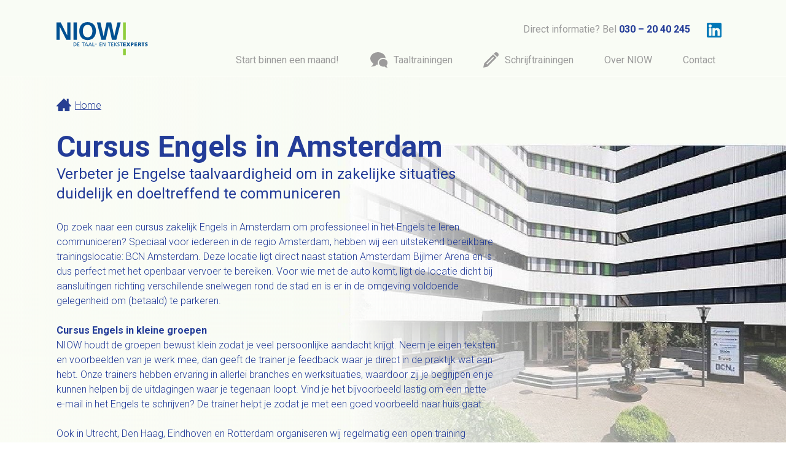

--- FILE ---
content_type: text/html; charset=UTF-8
request_url: https://www.niow.nl/Cursus-Engels-Amsterdam
body_size: 9603
content:
<!DOCTYPE html>
<html lang="nl">


<head>
    <meta charset="utf-8">
    <meta http-equiv="X-UA-Compatible" content="IE=edge">
    <meta name="viewport" content="initial-scale=1,maximum-scale=1.0,width=device-width">
    <link rel="apple-touch-icon" sizes="180x180" href="/apple-touch-icon.png">
    <link rel="icon" type="image/png" sizes="32x32" href="/favicon-32x32.png">
    <link rel="icon" type="image/png" sizes="16x16" href="/favicon-16x16.png">
    <link rel="manifest" href="/site.webmanifest">
    <link rel="mask-icon" href="/safari-pinned-tab.svg" color="#5bbad5">
    <meta name="msapplication-TileColor" content="#2b5797">
    <meta name="theme-color" content="#ffffff">

    
    <title>Cursus Engels Amsterdam? 4-daagse Engelse taaltraining bij NIOW</title><meta name="twitter:title" content="Cursus Engels Amsterdam? 4-daagse Engelse taaltraining bij NIOW"><meta name="twitter:description" content="Cursus Engels in Amsterdam bij NIOW ✓ Praktijkgericht, afgestemd op jouw niveau en werksituatie ✓
 Incompany, individueel, in groep of online ✓ Bekijk de opties!"><meta name="_template" content="widgets/seo"><meta name="description" content="Cursus Engels in Amsterdam bij NIOW ✓ Praktijkgericht, afgestemd op jouw niveau en werksituatie ✓
 Incompany, individueel, in groep of online ✓ Bekijk de opties!"><meta property="og:url" content="https://www.niow.nl/Cursus-Engels-Amsterdam"><meta property="og:title" content="Cursus Engels Amsterdam? 4-daagse Engelse taaltraining bij NIOW"><meta property="og:description" content="Cursus Engels in Amsterdam bij NIOW ✓ Praktijkgericht, afgestemd op jouw niveau en werksituatie ✓
 Incompany, individueel, in groep of online ✓ Bekijk de opties!">

    <base href="https://www.niow.nl/">

    <!-- Host stylesheet -->
            <link rel="stylesheet" href="https://www.niow.nl/dist/niow.css?id=2acfb9b7272f8a593c543e074be9482a" media="all">
    
    <!-- Google Tag Manager -->
            <script>(function (w, d, s, l, i) {
                w[l] = w[l] || [];
                w[l].push({
                    'gtm.start':
                        new Date().getTime(), event: 'gtm.js'
                });
                var f = d.getElementsByTagName(s)[0],
                    j = d.createElement(s), dl = l != 'dataLayer' ? '&l=' + l : '';
                j.async = true;
                j.src =
                    'https://www.googletagmanager.com/gtm.js?id=' + i + dl;
                f.parentNode.insertBefore(j, f);
            })(window, document, 'script', 'dataLayer', 'GTM-NHCV7RW');</script>
        <script>
            window.dataLayer = window.dataLayer || [];

            function gtag() {
                dataLayer.push(arguments);
            }

            gtag('js', new Date());
            gtag('config', 'UA-54078-1');
        </script>
        <!-- End Google Tag Manager -->

            <meta name="google-site-verification" content="239OnHRCD6kRHntdciPPX6Tb79BpR66t9DnXns_2bfA"/>
    
    <!-- Start Website Leads -->
    <script type="text/javascript">
        (function (window, document, dataLayerName, id) {
            window[dataLayerName] = window[dataLayerName] || [], window[dataLayerName].push({
                start: (new Date).getTime(),
                event: "stg.start"
            });
            var scripts = document.getElementsByTagName('script')[0], tags = document.createElement('script');

            function stgCreateCookie(a, b, c) {
                var d = "";
                if (c) {
                    var e = new Date;
                    e.setTime(e.getTime() + 24 * c * 60 * 60 * 1e3), d = "; expires=" + e.toUTCString()
                }
                document.cookie = a + "=" + b + d + "; path=/"
            }

            var isStgDebug = (window.location.href.match("stg_debug") || document.cookie.match("stg_debug")) && !window.location.href.match("stg_disable_debug");
            stgCreateCookie("stg_debug", isStgDebug ? 1 : "", isStgDebug ? 14 : -1);
            var qP = [];
            dataLayerName !== "dataLayer" && qP.push("data_layer_name=" + dataLayerName), isStgDebug && qP.push("stg_debug");
            var qPString = qP.length > 0 ? ("?" + qP.join("&")) : "";
            tags.async = !0, tags.src = "https://tracking001.containers.piwik.pro/" + id + ".js" + qPString, scripts.parentNode.insertBefore(tags, scripts);
            !function (a, n, i) {
                a[n] = a[n] || {};
                for (var c = 0; c < i.length; c++) !function (i) {
                    a[n][i] = a[n][i] || {}, a[n][i].api = a[n][i].api || function () {
                        var a = [].slice.call(arguments, 0);
                        "string" == typeof a[0] && window[dataLayerName].push({
                            event: n + "." + i + ":" + a[0],
                            parameters: [].slice.call(arguments, 1)
                        })
                    }
                }(i[c])
            }(window, "ppms", ["tm", "cm"]);
        })(window, document, 'dataLayer', 'f7edac18-c87c-4344-8a1b-294e1fcef993');
    </script>
    <!-- End Website Leads -->

    <!--Start of Tawk.to Script-->
    <script type="text/javascript">
        var Tawk_API=Tawk_API||{}, Tawk_LoadStart=new Date();
        (function(){
            var s1=document.createElement("script"),s0=document.getElementsByTagName("script")[0];
            s1.async=true;
            s1.src='https://embed.tawk.to/65d365298d261e1b5f625bb1/1hn0s6at5';
            s1.charset='UTF-8';
            s1.setAttribute('crossorigin','*');
            s0.parentNode.insertBefore(s1,s0);
        })();
    </script>
    <!--End of Tawk.to Script-->

    
    <!-- HTML5 shim and Respond.js for IE8 support of HTML5 elements and media queries -->
    <!--[if lt IE 9]>
    <script src="//oss.maxcdn.com/html5shiv/3.7.2/html5shiv.min.js"></script>
    <script src="//oss.maxcdn.com/respond/1.4.2/respond.min.js"></script>
    <![endif]-->
</head>

<body>

<div class="master_wrapper">
    <div class="nav nav__background-default">


    <div class="container">
        <div class="row">
            <div class="col-xs-4 col-sm-3 col-md-2">
                <div class="logo">

                                            <a href="https://www.niow.nl"><img src="https://www.niow.nl/images/logo.svg" alt=""></a>
                                    </div>

            </div>
            <div class="col-xs-8 col-sm-9 col-md-10">
                <div class="nav-top card-default">
                    <span class="color-brand_2 card-fwn">Direct informatie? Bel</span>
                    <b>
                        <a class="color-default hover-default" href="tel:0302040245"> 030 – 20 40 245</a>
                    </b>

                    <ul class="social-list">
                                                    <li>
                                                            </li>
                                                    <li>
                                                                    <a href="https://www.linkedin.com/company/niow-taal--en-tekstexperts/" target="_blank">
                                        <img src="https://www.niow.nl/images/linkedin.svg" alt="">
                                    </a>
                                                            </li>
                                                    <li>
                                                            </li>
                                            </ul>

                    
                    
                    
                </div>
                <div class="hamburger-holder hidden-md hidden-lg">
                    <a href="#menu" class="hamburger hamburger--collapse" id="mmenu-button" type="button">
                      <span class="hamburger-box">
                        <span class="hamburger-inner"></span>
                        </span>
                    </a>
                </div>

                <div class="menu hidden-sm hidden-xs">
                    <ul>
                        
                            <li class=" menu_holder">
                                <a href="https://www.niow.nl/start-deze-maand"
                                   class="href-color-brand_4 href-color-invert-default js-dropdown_menu
                                   dropdown_menu-header
                                   item-left">

                                                                                                                                                                                            <span>
                                        Start binnen een maand!
                                    </span>
                                </a>
                                                            </li>
                        
                            <li class=" menu_holder">
                                <a href="https://www.niow.nl/taaltrainingen"
                                   class="href-color-brand_4 href-color-invert-default js-dropdown_menu
                                   dropdown_menu-header
                                   item-right">

                                                                                                                        <svg width="29px" height="25px" viewBox="0 0 29 25" version="1.1" xmlns="http://www.w3.org/2000/svg"
     xmlns:xlink="http://www.w3.org/1999/xlink">
    <g id="Page-1" stroke="none" stroke-width="1" fill="none" fill-rule="evenodd">
        <path class="inline-svg"
              d="M27.5734486,22.0093987 C27.5734486,23.1223514 28.2080728,24.0853019 29.1364075,24.5541896 L29.1364075,24.9433559 C28.877313,24.9790207 28.6119246,25 28.3423405,25 C26.6818277,25 25.1839047,24.3013888 24.1244493,23.1842403 C23.4835312,23.3541728 22.8048504,23.4464818 22.1020434,23.4464818 C18.2177233,23.4464818 15.0676793,20.6467923 15.0676793,17.1935971 C15.0676793,13.7414509 18.2177233,10.9417614 22.1020434,10.9417614 C25.9874124,10.9417614 29.1364075,13.7414509 29.1364075,17.1935971 C29.1364075,18.5467629 28.6538833,19.798179 27.8335921,20.8198716 C27.6668065,21.1817648 27.5734486,21.5856166 27.5734486,22.0093987 M13.5047203,0 C20.3062141,0 25.8395082,4.41194982 26.0062938,9.90328536 C24.805228,9.36936181 23.4761885,9.0850921 22.1020434,9.0850921 C19.7680947,9.0850921 17.5642177,9.90223639 15.8942643,11.3854739 C14.1645198,12.9232577 13.2120589,14.9855243 13.2120589,17.1935971 C13.2120589,18.2855704 13.4449293,19.3408299 13.8896908,20.3153191 C13.7617169,20.319515 13.6337431,20.3216129 13.5047203,20.3216129 C12.841774,20.3216129 12.1903663,20.2796543 11.5546931,20.196786 C8.86934083,22.8831872 5.66265262,23.3646624 2.56295892,23.4359921 L2.56295892,22.7782906 C4.23710821,21.9579994 5.68887677,20.4642722 5.68887677,18.757605 C5.68887677,18.5194898 5.66999538,18.2855704 5.63537952,18.0558469 C2.8084169,16.1939328 1,13.3491378 1,10.160282 C1,4.54831536 6.59833005,0 13.5047203,0"
              id="Fill-1" fill="#90C042"></path>
    </g>
</svg>
                                                                                                                                                        <span>
                                        Taaltrainingen
                                    </span>
                                </a>
                                                                    <div class="dropdown_menu card-content-verti color-default" data-nav="1">
                                        <ul>
                                                                                            <li>
        <div class="card-content-hori">
                            <a href="https://www.niow.nl/taaltrainingen">
                    <b>Taal</b>
                </a>

                                    <div>
                        <a href="https://www.niow.nl/taaltrainingen/cursus-engels">
                            Cursus zakelijk Engels
                        </a>
                    </div>
                                    <div>
                        <a href="https://www.niow.nl/taaltrainingen/cursus-nederlands-voor-anderstaligen">
                            Cursus Nederlands
                        </a>
                    </div>
                                    <div>
                        <a href="https://www.niow.nl/taaltrainingen/cursus-duits">
                            Cursus zakelijk Duits
                        </a>
                    </div>
                                    <div>
                        <a href="https://www.niow.nl/taaltrainingen/cursus-frans">
                            Cursus zakelijk Frans
                        </a>
                    </div>
                                    <div>
                        <a href="https://www.niow.nl/taaltrainingen/cursus-andere-talen">
                            Andere talen
                        </a>
                    </div>
                                    <div>
                        <a href="https://www.niow.nl/taaltrainingen/cursus-online-taaltrainingen">
                            Online taaltrainingen
                        </a>
                    </div>
                                    </div>
    </li>

    <li>
        <div class="card-content-hori">
                                                <div class="">
                        <a href="https://www.niow.nl/taaltrainingen/trainingsvormen">
                            <b>
                                Trainingsvormen taaltrainingen
                            </b>
                        </a>
                                                                                                                        <div class="">
                                        <a href="https://www.niow.nl/taaltrainingen/trainingsvormen/incompany-taaltrainingen">
                                            Incompany taaltrainingen
                                        </a>
                                    </div>
                                                                                                                                <div class="">
                                        <a href="https://www.niow.nl/taaltrainingen/trainingsvormen/individuele-taaltrainingen">
                                            Individuele taaltrainingen
                                        </a>
                                    </div>
                                                                                                                                <div class="">
                                        <a href="https://www.niow.nl/taaltrainingen/trainingsvormen/open-taaltrainingen">
                                            Open taaltrainingen
                                        </a>
                                    </div>
                                                                                                                                <div class="">
                                        <a href="https://www.niow.nl/taaltrainingen/trainingsvormen/online-taaltrainingen">
                                            Online taaltrainingen
                                        </a>
                                    </div>
                                                                                                        </div>
                                    </div>
    </li>












                                                                                    </ul>
                                    </div>
                                                            </li>
                        
                            <li class=" menu_holder">
                                <a href="https://www.niow.nl/schrijftrainingen"
                                   class="href-color-brand_4 href-color-invert-default js-dropdown_menu
                                   dropdown_menu-header
                                   item-right">

                                                                                                                                                                <svg width="25px" height="25px" viewBox="0 0 25 25" version="1.1" xmlns="http://www.w3.org/2000/svg"
     xmlns:xlink="http://www.w3.org/1999/xlink">
    <g id="Page-1" stroke="none" stroke-width="1" fill="none" fill-rule="evenodd">
        <g id="pen" fill="#000000" fill-rule="nonzero">
            <path class="inline-svg"
                  d="M21.09375,0 C23.2510742,0 25,1.74887695 25,3.90625 C25,4.78564453 24.7092285,5.59711914 24.21875,6.25 L22.65625,7.8125 L17.1875,2.34375 L18.75,0.78125 C19.4028809,0.290771484 20.2142578,0 21.09375,0 Z M1.5625,17.96875 L0,25 L7.03125,23.4375 L21.484375,8.984375 L16.015625,3.515625 L1.5625,17.96875 Z M17.470166,8.87641602 L6.53266602,19.813916 L5.18608398,18.467334 L16.123584,7.52983398 L17.470166,8.87641602 Z"
                  id="Shape"></path>
        </g>
    </g>
</svg>
                                                                                                                <span>
                                        Schrijftrainingen
                                    </span>
                                </a>
                                                                    <div class="dropdown_menu card-content-verti color-default" data-nav="1">
                                        <ul>
                                                                                            <li>
        <div class="card-content-hori">
                            <a href="https://www.niow.nl/schrijftrainingen">
                    <b>Schrijftraining</b>
                </a>
                                    <div>
                        <a href="https://www.niow.nl/schrijftrainingen/cursus-helder-en-zakelijk-schrijven">
                            Helder en zakelijk schrijven
                        </a>
                    </div>
                                    <div>
                        <a href="https://www.niow.nl/schrijftrainingen/cursus-piramideschrijven">
                            Piramideschrijven 
                        </a>
                    </div>
                                    <div>
                        <a href="https://www.niow.nl/schrijftrainingen/cursus-beleidsteksten-schrijven">
                            Beleidsteksten schrijven
                        </a>
                    </div>
                                    <div>
                        <a href="https://www.niow.nl/schrijftrainingen/cursus-notuleren">
                            Notuleren met AI
                        </a>
                    </div>
                                    <div>
                        <a href="https://www.niow.nl/schrijftrainingen/cursus-e-mails-en-brieven-schrijven">
                            E-mails en brieven schrijven
                        </a>
                    </div>
                                    <div>
                        <a href="https://www.niow.nl/schrijftrainingen/cursus-opfriscursus-nederlands">
                            Opfriscursus Nederlands
                        </a>
                    </div>
                
                    </div>
    </li>

    <li>
        <div class="card-content-hori">
                                                <div class="">
                        <a href="https://www.niow.nl/schrijftrainingen/trainingsvormen-schrijftrainingen">
                            <b>
                                Trainingsvormen
                            </b>
                        </a>
                                                                                                                        <div class="">
                                        <a href="https://www.niow.nl/schrijftrainingen/trainingsvormen-schrijftrainingen/incompany-schrijftrainingen-">
                                            Incompany schrijftrainingen 
                                        </a>
                                    </div>
                                                                                                                                <div class="">
                                        <a href="https://www.niow.nl/schrijftrainingen/trainingsvormen-schrijftrainingen/individuele-schrijftrainingen">
                                            Individuele schrijftraining
                                        </a>
                                    </div>
                                                                                                                                <div class="">
                                        <a href="https://www.niow.nl/schrijftrainingen/trainingsvormen-schrijftrainingen/open-schrijftrainingen">
                                            Open schrijftrainingen
                                        </a>
                                    </div>
                                                                                                                                <div class="">
                                        <a href="https://www.niow.nl/schrijftrainingen/trainingsvormen-schrijftrainingen/online-schrijftrainingen">
                                            Online schrijftrainingen
                                        </a>
                                    </div>
                                                                                                        </div>
                                    </div>
    </li>












                                                                                    </ul>
                                    </div>
                                                            </li>
                        
                            <li class=" menu_holder">
                                <a href="https://www.niow.nl/over-ons"
                                   class="href-color-brand_4 href-color-invert-default js-dropdown_menu
                                   dropdown_menu-header
                                   item-right">

                                                                                                                                                                                            <span>
                                        Over NIOW
                                    </span>
                                </a>
                                                                    <div class="dropdown_menu card-content-verti color-default" data-nav="1">
                                        <ul>
                                                                                            <li>
        <div class="card-content-hori">
                                                                <div class="">
                        <a href="https://www.niow.nl/over-ons">
                                                            <b>
                                    Over NIOW
                                </b>
                                                    </a>
                    </div>
                                                                                    <div class="">
                        <a href="https://www.niow.nl/over-ons/onze-visie">
                                                            Onze visie
                                                    </a>
                    </div>
                                                                                    <div class="">
                        <a href="https://www.niow.nl/actueel">
                                                            Actueel
                                                    </a>
                    </div>
                                                                                    <div class="">
                        <a href="https://www.niow.nl/over-ons/voorwaarden">
                                                            Voorwaarden
                                                    </a>
                    </div>
                                                                                    <div class="">
                        <a href="https://www.niow.nl/over-ons/klachtenprocedure">
                                                            Klachtenprocedure
                                                    </a>
                    </div>
                                                                                    <div class="">
                        <a href="https://www.niow.nl/over-ons/partnership-speexx">
                                                            Partnership Speexx
                                                    </a>
                    </div>
                                                                                    <div class="">
                        <a href="https://www.niow.nl/over-ons/kwaliteitsbeleid">
                                                            Kwaliteitsbeleid
                                                    </a>
                    </div>
                                                                                    <div class="">
                        <a href="https://www.niow.nl/blog">
                                                            Blog
                                                    </a>
                    </div>
                                                        </div>
    </li>












                                                                                    </ul>
                                    </div>
                                                            </li>
                        
                            <li class=" menu_holder">
                                <a href="https://www.niow.nl/contact"
                                   class="href-color-brand_4 href-color-invert-default js-dropdown_menu
                                   dropdown_menu-header
                                   item-right">

                                                                                                                                                                                            <span>
                                        Contact
                                    </span>
                                </a>
                                                                    <div class="dropdown_menu card-content-verti color-default" data-nav="1">
                                        <ul>
                                                                                            <li>
        <div class="card-content-hori">
                                                <div class="">
                        <a href="https://www.niow.nl/inloggen">
                            <b>
                                Inloggen
                            </b>
                        </a>
                                                                                                </div>
                                                                <div class="">
                        <a href="https://www.niow.nl/Vragen">
                            <b>
                                Veelgestelde vragen
                            </b>
                        </a>
                                                                                                </div>
                                    </div>
    </li>












                                                                                    </ul>
                                    </div>
                                                            </li>
                                            </ul>
                </div>
            </div>
        </div>
    </div>
</div>
<div class="nav-spacer">

</div>
    
    <section class="page_header">
    <div class="header">
        <div class="container">
            <div class="row">
                <div class=" col-xs-12 col-sm-7 col-md-6 col-lg-8">
                    <div class="header_content">
                        <div class="card-mb">
                            <div class="breadcrum">
                            <a href="https://www.niow.nl">
                Home
            </a>
        
    </div>
                        </div>


                        
                        <div>
                            <div class="header-flex header-flex__title">
                                                                <div class="col">
                                    <h1><b>Cursus Engels in Amsterdam</b></h1>
                                </div>
                            </div>
                            <div class="title card-mb header-flex__subtitle">
                                <h2>Verbeter je Engelse taalvaardigheid om in zakelijke situaties duidelijk en doeltreffend te communiceren</h2>
                            </div>
                                                            <div class="card-mb header_content__text">
                                    <p>Op zoek naar een <a href="https://www.niow.nl/taaltrainingen/cursus-engels/open-trainingen">cursus zakelijk Engels </a> in Amsterdam om professioneel in het Engels te leren communiceren? Speciaal voor iedereen in de regio Amsterdam, hebben wij een uitstekend bereikbare trainingslocatie: BCN Amsterdam. Deze locatie ligt direct naast station Amsterdam Bijlmer Arena en is dus perfect met het openbaar vervoer te bereiken. Voor wie met de auto komt, ligt de locatie dicht bij aansluitingen richting verschillende snelwegen rond de stad en is er in de omgeving voldoende gelegenheid om (betaald) te parkeren.<br />
<br />
<b>Cursus Engels in kleine groepen</b><br />
NIOW houdt de groepen bewust klein zodat je veel persoonlijke aandacht krijgt. Neem je eigen teksten en voorbeelden van je werk mee, dan geeft de trainer je feedback waar je direct in de praktijk wat aan hebt. Onze trainers hebben ervaring in allerlei branches en werksituaties, waardoor zij je begrijpen en je kunnen helpen bij de uitdagingen waar je tegenaan loopt. Vind je het bijvoorbeeld lastig om een nette e-mail in het Engels te schrijven? De trainer helpt je zodat je met een goed voorbeeld naar huis gaat.<br />
<br />
Ook in <a href="https://www.niow.nl/Cursus-Engels-Utrecht">Utrecht</a>, <a href="https://www.niow.nl/Cursus-Engels-Den-Haag">Den Haag</a>, <a href="https://www.niow.nl/Cursus-Engels-Eindhoven">Eindhoven</a> en <a href="https://www.niow.nl/Cursus-Engels-Rotterdam">Rotterdam</a> organiseren wij regelmatig een open training business Engels. Wil je liever niet reizen naar onze locatie in Amsterdam Zuidoost, volg dan een van de trainingen in onze virtuele klassen. Iedere maand gaan er trainingen Engels in Amsterdam van start. Kun je niet wachten? Ontdek ons complete aanbod <a href="https://www.niow.nl/taaltrainingen/cursus-engels/open-trainingen">trainingen Engels</a> en start vandaag nog. Van een basisprogramma tot individueel maatwerk, waar en wanneer je wilt!</p>
                                </div>
                            

                        </div>

                                                    <div class="button_group">
                                                                    <div class="button_group--auto">
                                        <a href="https://www.niow.nl/taaltrainingen/cursus-engels/open-trainingen/zakelijke-communicatie-engels" class="button  button__content">
                                            Meer informatie en inschrijven
                                        </a>
                                    </div>
                                                                                                    <div class="button_group--auto">
                                        <a href="https://www.niow.nl/taaltrainingen/trainingsvormen/online-taaltrainingen" class="button   button__content">
                                            Ontdek onze online trainingen
                                        </a>
                                    </div>
                                                                
                                                            </div>
                                            </div>
                </div>
            </div>
        </div>
        <div class="background_image">
            <div>
                <img src="https://www.niow.nl/thumbs/engels-amsterdam-60280.jpg_1920x1080.jpg" alt="">
            </div>
        </div>
    </div>
</section>

<script>
    function header_image() {
        let container = document.getElementsByClassName('background_image')[0];
        let container_height = document.getElementsByClassName('page_header')[0].clientHeight;
        container.querySelector('img').style.maxHeight = container_height + 'px';
        container.style.opacity = 1;
    }

    header_image();
    window.addEventListener("resize", function () {
        header_image();
    });

</script>

    <section class="bg- text-block card-content-verti">
    <div class="container">
                    <div class="row">
                <div class="col-md-9 text-block__title">
                    <h3><strong>Een cursus Engels bij NIOW:</strong><br />&nbsp;</h3>
<p><strong>✓</strong>&nbsp;Focus op zakelijk Engels.</p>
<p><strong>✓</strong>&nbsp;Praktijkgerichte cursus, afgestemd op jouw taalniveau en werksituatie.</p>
<p><strong>✓</strong>&nbsp;Individueel, groepsverband, incompany en virtueel.</p>
<p><strong>✓</strong>&nbsp;Kleine groepen, ervaren trainers.</p>
<p><strong>✓</strong> Goed bereikbare locatie in Amsterdam.</p>
                </div>
            </div>
        
    </div>
</section>
<div class="container">
    <div class="row">
        <div class="col-md-6 block__inner--small">
                            <div class="map visible">
                    <div id="map" data-zoom="11"
                         data-gps="[[&quot;52.3090464&quot;,&quot;4.9475806&quot;]]" style="width: 100%; height: 100%;"></div>
                </div>
                    </div>

        <div class="col-md-6 block__inner--small">
                            <h2 class="color-secondary border-left border-left-secondary border-left__title card-mb">
                                            <b>Goed bereikbare trainingslocatie</b>
                    
                                            BCN Amsterdam, naast station Amsterdam Bijlmer Arena
                                    </h2>
            
                            <p>De cursus Engels wordt gegeven in onze trainingslocatie BCN Amsterdam, op slechts 5 minuten loopafstand van station Amsterdam Bijlmer Arena. Perfect bereikbaar dus met het openbaar vervoer, maar ook dicht bij aansluitingen richting verschillende snelwegen rond de stad. In de omgeving is voldoende gelegenheid om (betaald) te parkeren.</p>
                    </div>
    </div>
</div>
<section class="bg- text-block card-content-verti">
    <div class="container">
                    <div class="row">
                <div class="col-md-9 text-block__title">
                    <p><strong>Over NIOW</strong></p>
<p>&nbsp;</p>
<p><em>NIOW De Taal- en tekstexperts is een trainingsbureau gericht op taal- en schrijftrainingen. Wij werken aan een optimale kwaliteit van taal en tekst in organisaties. Dit doen wij door middel van training en coaching, individueel of in groepsverband, via open inschrijving of via in-company trajecten die op maat worden gemaakt. Advies over taal, taalbeleid en tekst in organisaties completeert het aanbod. De combinatie die we maken is afhankelijk van de vraag en de situatie van de opdrachtgever. We denken mee vanuit onze expertise, blijven realistisch en flexibel, we gaan doelgericht en enthousiast aan het werk en we laten ons leiden door heldere afspraken en verantwoordelijkheidsgevoel.</em></p>
<p>&nbsp;</p>
<p><em>Onze aanpak is altijd gebaseerd op de overtuiging dat leren en doen hand in hand moeten gaan. De dagelijkse werkpraktijk vormt het uitgangspunt van onze programma&rsquo;s. Verfrissende inzichten, oefening in de praktijk en concrete feedback vormen een krachtige combinatie om te leren. Deskundige trainers begeleiden het leerproces dat kan bestaan uit training, coaching en ondersteuning op de werkplek.</em></p>
                </div>
            </div>
        
    </div>
</section>


            <form action="https://www.niow.nl/contact-us" data-ga="adviescontactformulier" data-url="https://www.niow.nl/Cursus-Engels-Amsterdam">

    <div id="my_name_GnNmfs2S8onQu8gY_wrap" style="display:none;">
        <input name="my_name_GnNmfs2S8onQu8gY" type="text" value="" id="my_name_GnNmfs2S8onQu8gY">
        <input name="valid_from" type="text" value="[base64]">
    </div>

    <input type="hidden" placeholder="Naam" name="url" value="https://www.niow.nl/Cursus-Engels-Amsterdam">
    <div class="section bg-secondary">
        <div class="container">
            <div class="card-mb"></div>

            <div class="row">
                <div class="col-md-6 col-lg-9">

                                            <h2 class=" color-white card-mb-small">
                                                            <b>Meer weten over onze zakelijke cursus Engels in Amsterdam?</b> <br>
                            
                                                            Vul onderstaande gegevens in en we nemen contact met je op voor advies!
                                                    </h2>
                    
                                    </div>
            </div>

            <div class="row">
                <div class="col-md-3">
                    <div class="form-group">
                        <div class="input card-mb-small">
                            <input type="text" placeholder="Naam" name="name">
                        </div>

                    </div>
                </div>
                <div class="col-md-3">
                    <div class="form-group">
                        <div class="input card-mb-small">
                            <input type="text" placeholder="Telefoon" name="phone">
                        </div>
                    </div>
                </div>
                <div class="col-md-3">
                    <div class="form-group">
                        <div class="input card-mb-small">
                            <input type="text" placeholder="E-mail" name="email">
                        </div>
                    </div>
                </div>
                <div class="col-md-3">
                    <button id="adviesformulier-submit" type="submit"
                            class="button-small button__footer button-block g-recaptcha">
                        Neem contact op
                    </button>
                </div>
            </div>
            <div class="card-mb-small"></div>
        </div>

    </div>
</form>
    
    <footer>
    
    <div class="section section__background-secondary">
        <div class="container">
            <div class="row">
                <div class="card-mb"></div>
            </div>
            <div class="row">
                                    <div class="col-md-9">
    <div class="row">

        <div class="col-md-4">
            <div class="footer-items card-mb">
                <div class="footer-titles">
                    <svg width="29px" height="25px" viewBox="0 0 29 25" version="1.1" xmlns="http://www.w3.org/2000/svg"
     xmlns:xlink="http://www.w3.org/1999/xlink">
    <g id="Page-1" stroke="none" stroke-width="1" fill="none" fill-rule="evenodd">
        <path class="inline-svg"
              d="M27.5734486,22.0093987 C27.5734486,23.1223514 28.2080728,24.0853019 29.1364075,24.5541896 L29.1364075,24.9433559 C28.877313,24.9790207 28.6119246,25 28.3423405,25 C26.6818277,25 25.1839047,24.3013888 24.1244493,23.1842403 C23.4835312,23.3541728 22.8048504,23.4464818 22.1020434,23.4464818 C18.2177233,23.4464818 15.0676793,20.6467923 15.0676793,17.1935971 C15.0676793,13.7414509 18.2177233,10.9417614 22.1020434,10.9417614 C25.9874124,10.9417614 29.1364075,13.7414509 29.1364075,17.1935971 C29.1364075,18.5467629 28.6538833,19.798179 27.8335921,20.8198716 C27.6668065,21.1817648 27.5734486,21.5856166 27.5734486,22.0093987 M13.5047203,0 C20.3062141,0 25.8395082,4.41194982 26.0062938,9.90328536 C24.805228,9.36936181 23.4761885,9.0850921 22.1020434,9.0850921 C19.7680947,9.0850921 17.5642177,9.90223639 15.8942643,11.3854739 C14.1645198,12.9232577 13.2120589,14.9855243 13.2120589,17.1935971 C13.2120589,18.2855704 13.4449293,19.3408299 13.8896908,20.3153191 C13.7617169,20.319515 13.6337431,20.3216129 13.5047203,20.3216129 C12.841774,20.3216129 12.1903663,20.2796543 11.5546931,20.196786 C8.86934083,22.8831872 5.66265262,23.3646624 2.56295892,23.4359921 L2.56295892,22.7782906 C4.23710821,21.9579994 5.68887677,20.4642722 5.68887677,18.757605 C5.68887677,18.5194898 5.66999538,18.2855704 5.63537952,18.0558469 C2.8084169,16.1939328 1,13.3491378 1,10.160282 C1,4.54831536 6.59833005,0 13.5047203,0"
              id="Fill-1" fill="#90C042"></path>
    </g>
</svg>
                    Taaltrainingen
                </div>
                <ul>
                                            <li>
                            <a href="https://www.niow.nl/taaltrainingen/cursus-engels">
                                Cursus zakelijk Engels
                            </a>
                        </li>
                                            <li>
                            <a href="https://www.niow.nl/taaltrainingen/cursus-frans">
                                Cursus zakelijk Frans
                            </a>
                        </li>
                                            <li>
                            <a href="https://www.niow.nl/taaltrainingen/cursus-duits">
                                Cursus zakelijk Duits
                            </a>
                        </li>
                                            <li>
                            <a href="https://www.niow.nl/taaltrainingen/cursus-nederlands-voor-anderstaligen">
                                Cursus Nederlands
                            </a>
                        </li>
                                            <li>
                            <a href="https://www.niow.nl/taaltrainingen/cursus-andere-talen">
                                Andere talen
                            </a>
                        </li>
                                            <li>
                            <a href="https://www.niow.nl/taaltrainingen/cursus-online-taaltrainingen">
                                Online taaltrainingen
                            </a>
                        </li>
                                    </ul>
            </div>
        </div>
        <div class="col-md-4">
            <div class="footer-items card-mb">
                <div class="footer-titles">
                    <svg width="25px" height="25px" viewBox="0 0 25 25" version="1.1" xmlns="http://www.w3.org/2000/svg"
     xmlns:xlink="http://www.w3.org/1999/xlink">
    <g id="Page-1" stroke="none" stroke-width="1" fill="none" fill-rule="evenodd">
        <g id="pen" fill="#000000" fill-rule="nonzero">
            <path class="inline-svg"
                  d="M21.09375,0 C23.2510742,0 25,1.74887695 25,3.90625 C25,4.78564453 24.7092285,5.59711914 24.21875,6.25 L22.65625,7.8125 L17.1875,2.34375 L18.75,0.78125 C19.4028809,0.290771484 20.2142578,0 21.09375,0 Z M1.5625,17.96875 L0,25 L7.03125,23.4375 L21.484375,8.984375 L16.015625,3.515625 L1.5625,17.96875 Z M17.470166,8.87641602 L6.53266602,19.813916 L5.18608398,18.467334 L16.123584,7.52983398 L17.470166,8.87641602 Z"
                  id="Shape"></path>
        </g>
    </g>
</svg>
                    Schrijftrainingen
                </div>
                <ul>
                                            <li>
                            <a href="https://www.niow.nl/schrijftrainingen/cursus-piramideschrijven">
                                Piramideschrijven 
                            </a>
                        </li>
                                            <li>
                            <a href="https://www.niow.nl/schrijftrainingen/cursus-notuleren">
                                Notuleren met AI
                            </a>
                        </li>
                                            <li>
                            <a href="https://www.niow.nl/schrijftrainingen/cursus-opfriscursus-nederlands">
                                Opfriscursus Nederlands
                            </a>
                        </li>
                                            <li>
                            <a href="https://www.niow.nl/schrijftrainingen/cursus-e-mails-en-brieven-schrijven">
                                E-mails en brieven schrijven
                            </a>
                        </li>
                                            <li>
                            <a href="https://www.niow.nl/schrijftrainingen/cursus-beleidsteksten-schrijven">
                                Beleidsteksten schrijven
                            </a>
                        </li>
                                            <li>
                            <a href="https://www.niow.nl/schrijftrainingen/cursus-overige-open-schrijftrainingen">
                                Expert schrijftrainingen
                            </a>
                        </li>
                                            <li>
                            <a href="https://www.niow.nl/schrijftrainingen/cursus-online-schrijftrainingen">
                                Online schrijftrainingen
                            </a>
                        </li>
                                            <li>
                            <a href="https://www.niow.nl/schrijftrainingen/cursus-helder-en-zakelijk-schrijven">
                                Helder en zakelijk schrijven
                            </a>
                        </li>
                                            <li>
                            <a href="https://www.niow.nl/schrijftrainingen/cursus-persoonlijke-schrijfcoach">
                                Persoonlijke schrijfcoaching
                            </a>
                        </li>
                                    </ul>
            </div>
        </div>
        <div class="col-md-4">
            <div class="footer-items card-mb">
                <div class="footer-titles">
                    Trainingsvormen
                </div>
                <ul>

                                                                        <li class="">
                                <a href="https://www.niow.nl/open-trainingen">
                                    Open trainingen
                                </a>
                            </li>
                                                                                                <li class="">
                                <a href="https://www.niow.nl/incompany-trainingen">
                                    Incompany trainingen
                                </a>
                            </li>
                                                                                                <li class="">
                                <a href="https://www.niow.nl/individuele-trainingen">
                                    Individuele trainingen
                                </a>
                            </li>
                                                                                                <li class="">
                                <a href="https://www.niow.nl/online-trainingen">
                                    Online trainingen
                                </a>
                            </li>
                                                            </ul>
            </div>
        </div>

        <div class="col-xs-12 hidden-md hidden-lg">

            <div class="footer-items card-mb">
                <div class="footer-titles">
                    Over ons
                </div>
                <ul>
                                                                        <li class="">
                                <a href="https://www.niow.nl/blog">
                                    Blog
                                </a>
                            </li>
                                                                                                <li class="">
                                <a href="https://www.niow.nl/Vragen">
                                    Veelgestelde vragen
                                </a>
                            </li>
                                                                                                <li class="">
                                <a href="https://www.niow.nl/over-ons/onze-visie">
                                    Onze visie
                                </a>
                            </li>
                                                                                                <li class="">
                                <a href="https://www.niow.nl/ons-team">
                                    Ons team
                                </a>
                            </li>
                                                                                                <li class="">
                                <a href="https://www.niow.nl/over-ons/voorwaarden/privacybeleid">
                                    Privacybeleid
                                </a>
                            </li>
                                                                                                <li class="">
                                <a href="https://www.niow.nl/over-ons/klachtenprocedure">
                                    Klachtenprocedure
                                </a>
                            </li>
                                                            </ul>
            </div>
        </div>


    </div>
    <div class="card-mb">
        <div class="row">
            <div class="col-md-4">
                <div class="logo">
                    <a href="https://www.niow.nl"><img src="https://www.niow.nl/images/logo.svg" alt=""
                                                 style="max-width: 150px"></a>
                </div>
            </div>
            <div class="col-md-8">
                <div class="nav-top card-default">
                    <span class="color-brand_2 card-fwn">Direct informatie bel</span>
                    <b>
                        <a class="color-default hover-default" href="tel:0302040245"> 030 - 20 40
                            245</a>
                    </b>

                    <ul class="social-list">
                                                    <li>
                                                            </li>
                                                    <li>
                                                                    <a href="https://www.linkedin.com/company/niow-taal--en-tekstexperts/">
                                        <img src="https://www.niow.nl/images/linkedin.svg" alt="">
                                    </a>
                                                            </li>
                                                    <li>
                                                            </li>
                                            </ul>

                    <a href="https://www.mijn-training.nl/" class="nav-button  hidden-xs"
                       target="_blank">
                        Mijn training
                    </a>
                </div>
            </div>
        </div>
    </div>
</div>
<div class="col-md-3 hidden-xs hidden-sm">
    <div class="footer-items card-mb">
        <div class="footer-titles">
            Over ons
        </div>
        <ul>
                                                <li class="">
                        <a href="https://www.niow.nl/blog">
                            Blog
                        </a>
                    </li>
                                                                <li class="">
                        <a href="https://www.niow.nl/Vragen">
                            Veelgestelde vragen
                        </a>
                    </li>
                                                                <li class="">
                        <a href="https://www.niow.nl/over-ons/onze-visie">
                            Onze visie
                        </a>
                    </li>
                                                                <li class="">
                        <a href="https://www.niow.nl/ons-team">
                            Ons team
                        </a>
                    </li>
                                                                <li class="">
                        <a href="https://www.niow.nl/over-ons/voorwaarden/privacybeleid">
                            Privacybeleid
                        </a>
                    </li>
                                                                <li class="">
                        <a href="https://www.niow.nl/over-ons/klachtenprocedure">
                            Klachtenprocedure
                        </a>
                    </li>
                                    </ul>
    </div>
</div>
                            </div>
            <div class="col-mb"></div>

        </div>
    </div>
</footer>
</div>

<!-- The menu -->
<nav id="menu">
    <ul>
        
            <li class=" ">
                <a href="https://www.niow.nl/start-deze-maand" class="">
                    Start binnen een maand!
                </a>
                            </li>
        
            <li class=" ">
                <a href="https://www.niow.nl/taaltrainingen" class="">
                    Taaltrainingen
                </a>
                                    <ul>
                        
                                                            <li>
                                    <a href="https://www.niow.nl/taaltrainingen">
                                        <b>Taal</b>
                                    </a>
                                </li>

                                                                    <li>
                                        <a href="https://www.niow.nl/taaltrainingen/cursus-engels">
                                            Cursus zakelijk Engels
                                        </a>
                                    </li>
                                                                    <li>
                                        <a href="https://www.niow.nl/taaltrainingen/cursus-nederlands-voor-anderstaligen">
                                            Cursus Nederlands
                                        </a>
                                    </li>
                                                                    <li>
                                        <a href="https://www.niow.nl/taaltrainingen/cursus-duits">
                                            Cursus zakelijk Duits
                                        </a>
                                    </li>
                                                                    <li>
                                        <a href="https://www.niow.nl/taaltrainingen/cursus-frans">
                                            Cursus zakelijk Frans
                                        </a>
                                    </li>
                                                                    <li>
                                        <a href="https://www.niow.nl/taaltrainingen/cursus-andere-talen">
                                            Andere talen
                                        </a>
                                    </li>
                                                                    <li>
                                        <a href="https://www.niow.nl/taaltrainingen/cursus-online-taaltrainingen">
                                            Online taaltrainingen
                                        </a>
                                    </li>
                                                            
                                            </ul>
                            </li>
        
            <li class=" ">
                <a href="https://www.niow.nl/schrijftrainingen" class="">
                    Schrijftrainingen
                </a>
                                    <ul>
                        
                                                            <li>
                                    <a href="https://www.niow.nl/schrijftrainingen">
                                        <b>Schrijftraining</b>
                                    </a>
                                </li>
                                                                    <li>
                                        <a href="https://www.niow.nl/schrijftrainingen/cursus-helder-en-zakelijk-schrijven">
                                            Helder en zakelijk schrijven
                                        </a>

                                    </li>
                                                                    <li>
                                        <a href="https://www.niow.nl/schrijftrainingen/cursus-piramideschrijven">
                                            Piramideschrijven 
                                        </a>

                                    </li>
                                                                    <li>
                                        <a href="https://www.niow.nl/schrijftrainingen/cursus-beleidsteksten-schrijven">
                                            Beleidsteksten schrijven
                                        </a>

                                    </li>
                                                                    <li>
                                        <a href="https://www.niow.nl/schrijftrainingen/cursus-notuleren">
                                            Notuleren met AI
                                        </a>

                                    </li>
                                                                    <li>
                                        <a href="https://www.niow.nl/schrijftrainingen/cursus-e-mails-en-brieven-schrijven">
                                            E-mails en brieven schrijven
                                        </a>

                                    </li>
                                                                    <li>
                                        <a href="https://www.niow.nl/schrijftrainingen/cursus-opfriscursus-nederlands">
                                            Opfriscursus Nederlands
                                        </a>

                                    </li>
                                
                            
                                            </ul>
                            </li>
        
            <li class=" ">
                <a href="https://www.niow.nl/over-ons" class="">
                    Over NIOW
                </a>
                                    <ul>
                                                                                    <li>
                                    <a href="https://www.niow.nl/over-ons/over-niow">
                                        Over NIOW
                                    </a>
                                    
                                </li>
                                                            <li>
                                    <a href="https://www.niow.nl/over-ons/onze-visie">
                                        Onze visie
                                    </a>
                                    
                                </li>
                                                            <li>
                                    <a href="https://www.niow.nl/over-ons/actueel">
                                        Actueel
                                    </a>
                                    
                                </li>
                                                            <li>
                                    <a href="https://www.niow.nl/over-ons/voorwaarden">
                                        Voorwaarden
                                    </a>
                                                                            <ul>
                                                                                            <li>
                                                    <a href="https://www.niow.nl/over-ons/voorwaarden/leverings-en-algemene-voorwaarden">
                                                        Leveringsvoorwaarden en algemene voorwaarden
                                                    </a>
                                                </li>
                                                                                            <li>
                                                    <a href="https://www.niow.nl/over-ons/voorwaarden/annuleringsvoorwaarden">
                                                        Annuleringsvoorwaarden
                                                    </a>
                                                </li>
                                                                                            <li>
                                                    <a href="https://www.niow.nl/over-ons/voorwaarden/privacybeleid">
                                                        Privacybeleid
                                                    </a>
                                                </li>
                                                                                    </ul>
                                    
                                </li>
                                                            <li>
                                    <a href="https://www.niow.nl/over-ons/klachtenprocedure">
                                        Klachtenprocedure
                                    </a>
                                    
                                </li>
                                                            <li>
                                    <a href="https://www.niow.nl/over-ons/partnership-speexx">
                                        Partnership Speexx
                                    </a>
                                    
                                </li>
                                                            <li>
                                    <a href="https://www.niow.nl/over-ons/kwaliteitsbeleid">
                                        Kwaliteitsbeleid
                                    </a>
                                    
                                </li>
                                                            <li>
                                    <a href="https://www.niow.nl/over-ons/blog">
                                        Blog
                                    </a>
                                    
                                </li>
                                                                        </ul>
                            </li>
        
            <li class=" ">
                <a href="https://www.niow.nl/contact" class="">
                    Contact
                </a>
                                    <ul>
                                                                                    <li>
                                    <a href="https://www.niow.nl/contact/inloggen">
                                        Inloggen
                                    </a>
                                    
                                </li>
                                                            <li>
                                    <a href="https://www.niow.nl/contact/veelgestelde-vragen">
                                        Veelgestelde vragen
                                    </a>
                                    
                                </li>
                                                                        </ul>
                            </li>
            </ul>
</nav>

<!-- Google Tag Manager (noscript) -->
<noscript>
    <iframe src="https://www.googletagmanager.com/ns.html?id=GTM-NHCV7RW"
            height="0" width="0" style="display:none;visibility:hidden"></iframe>
</noscript>
<!-- End Google Tag Manager (noscript) -->

<script src="https://www.niow.nl/dist/app.js?id=e528b4ea46b2f9a281e0bcb529639e90"></script>

<script src="https://maps.googleapis.com/maps/api/js?&key=AIzaSyCQyWVaniZIIE3DyJAb6p2I5moEGL6LflM" defer></script>

<script>
    window.sitedata = window.sitedata || {};
    window.sitedata.recaptchakey = "6LfvBcwUAAAAADJmPKKswIUF-MGQUaFKglMhidT1";
</script>


</body>
</html>


--- FILE ---
content_type: text/html; charset=utf-8
request_url: https://www.google.com/recaptcha/api2/anchor?ar=1&k=6LfvBcwUAAAAADJmPKKswIUF-MGQUaFKglMhidT1&co=aHR0cHM6Ly93d3cubmlvdy5ubDo0NDM.&hl=en&v=N67nZn4AqZkNcbeMu4prBgzg&size=invisible&anchor-ms=20000&execute-ms=30000&cb=ypjgq8i1c8sr
body_size: 49653
content:
<!DOCTYPE HTML><html dir="ltr" lang="en"><head><meta http-equiv="Content-Type" content="text/html; charset=UTF-8">
<meta http-equiv="X-UA-Compatible" content="IE=edge">
<title>reCAPTCHA</title>
<style type="text/css">
/* cyrillic-ext */
@font-face {
  font-family: 'Roboto';
  font-style: normal;
  font-weight: 400;
  font-stretch: 100%;
  src: url(//fonts.gstatic.com/s/roboto/v48/KFO7CnqEu92Fr1ME7kSn66aGLdTylUAMa3GUBHMdazTgWw.woff2) format('woff2');
  unicode-range: U+0460-052F, U+1C80-1C8A, U+20B4, U+2DE0-2DFF, U+A640-A69F, U+FE2E-FE2F;
}
/* cyrillic */
@font-face {
  font-family: 'Roboto';
  font-style: normal;
  font-weight: 400;
  font-stretch: 100%;
  src: url(//fonts.gstatic.com/s/roboto/v48/KFO7CnqEu92Fr1ME7kSn66aGLdTylUAMa3iUBHMdazTgWw.woff2) format('woff2');
  unicode-range: U+0301, U+0400-045F, U+0490-0491, U+04B0-04B1, U+2116;
}
/* greek-ext */
@font-face {
  font-family: 'Roboto';
  font-style: normal;
  font-weight: 400;
  font-stretch: 100%;
  src: url(//fonts.gstatic.com/s/roboto/v48/KFO7CnqEu92Fr1ME7kSn66aGLdTylUAMa3CUBHMdazTgWw.woff2) format('woff2');
  unicode-range: U+1F00-1FFF;
}
/* greek */
@font-face {
  font-family: 'Roboto';
  font-style: normal;
  font-weight: 400;
  font-stretch: 100%;
  src: url(//fonts.gstatic.com/s/roboto/v48/KFO7CnqEu92Fr1ME7kSn66aGLdTylUAMa3-UBHMdazTgWw.woff2) format('woff2');
  unicode-range: U+0370-0377, U+037A-037F, U+0384-038A, U+038C, U+038E-03A1, U+03A3-03FF;
}
/* math */
@font-face {
  font-family: 'Roboto';
  font-style: normal;
  font-weight: 400;
  font-stretch: 100%;
  src: url(//fonts.gstatic.com/s/roboto/v48/KFO7CnqEu92Fr1ME7kSn66aGLdTylUAMawCUBHMdazTgWw.woff2) format('woff2');
  unicode-range: U+0302-0303, U+0305, U+0307-0308, U+0310, U+0312, U+0315, U+031A, U+0326-0327, U+032C, U+032F-0330, U+0332-0333, U+0338, U+033A, U+0346, U+034D, U+0391-03A1, U+03A3-03A9, U+03B1-03C9, U+03D1, U+03D5-03D6, U+03F0-03F1, U+03F4-03F5, U+2016-2017, U+2034-2038, U+203C, U+2040, U+2043, U+2047, U+2050, U+2057, U+205F, U+2070-2071, U+2074-208E, U+2090-209C, U+20D0-20DC, U+20E1, U+20E5-20EF, U+2100-2112, U+2114-2115, U+2117-2121, U+2123-214F, U+2190, U+2192, U+2194-21AE, U+21B0-21E5, U+21F1-21F2, U+21F4-2211, U+2213-2214, U+2216-22FF, U+2308-230B, U+2310, U+2319, U+231C-2321, U+2336-237A, U+237C, U+2395, U+239B-23B7, U+23D0, U+23DC-23E1, U+2474-2475, U+25AF, U+25B3, U+25B7, U+25BD, U+25C1, U+25CA, U+25CC, U+25FB, U+266D-266F, U+27C0-27FF, U+2900-2AFF, U+2B0E-2B11, U+2B30-2B4C, U+2BFE, U+3030, U+FF5B, U+FF5D, U+1D400-1D7FF, U+1EE00-1EEFF;
}
/* symbols */
@font-face {
  font-family: 'Roboto';
  font-style: normal;
  font-weight: 400;
  font-stretch: 100%;
  src: url(//fonts.gstatic.com/s/roboto/v48/KFO7CnqEu92Fr1ME7kSn66aGLdTylUAMaxKUBHMdazTgWw.woff2) format('woff2');
  unicode-range: U+0001-000C, U+000E-001F, U+007F-009F, U+20DD-20E0, U+20E2-20E4, U+2150-218F, U+2190, U+2192, U+2194-2199, U+21AF, U+21E6-21F0, U+21F3, U+2218-2219, U+2299, U+22C4-22C6, U+2300-243F, U+2440-244A, U+2460-24FF, U+25A0-27BF, U+2800-28FF, U+2921-2922, U+2981, U+29BF, U+29EB, U+2B00-2BFF, U+4DC0-4DFF, U+FFF9-FFFB, U+10140-1018E, U+10190-1019C, U+101A0, U+101D0-101FD, U+102E0-102FB, U+10E60-10E7E, U+1D2C0-1D2D3, U+1D2E0-1D37F, U+1F000-1F0FF, U+1F100-1F1AD, U+1F1E6-1F1FF, U+1F30D-1F30F, U+1F315, U+1F31C, U+1F31E, U+1F320-1F32C, U+1F336, U+1F378, U+1F37D, U+1F382, U+1F393-1F39F, U+1F3A7-1F3A8, U+1F3AC-1F3AF, U+1F3C2, U+1F3C4-1F3C6, U+1F3CA-1F3CE, U+1F3D4-1F3E0, U+1F3ED, U+1F3F1-1F3F3, U+1F3F5-1F3F7, U+1F408, U+1F415, U+1F41F, U+1F426, U+1F43F, U+1F441-1F442, U+1F444, U+1F446-1F449, U+1F44C-1F44E, U+1F453, U+1F46A, U+1F47D, U+1F4A3, U+1F4B0, U+1F4B3, U+1F4B9, U+1F4BB, U+1F4BF, U+1F4C8-1F4CB, U+1F4D6, U+1F4DA, U+1F4DF, U+1F4E3-1F4E6, U+1F4EA-1F4ED, U+1F4F7, U+1F4F9-1F4FB, U+1F4FD-1F4FE, U+1F503, U+1F507-1F50B, U+1F50D, U+1F512-1F513, U+1F53E-1F54A, U+1F54F-1F5FA, U+1F610, U+1F650-1F67F, U+1F687, U+1F68D, U+1F691, U+1F694, U+1F698, U+1F6AD, U+1F6B2, U+1F6B9-1F6BA, U+1F6BC, U+1F6C6-1F6CF, U+1F6D3-1F6D7, U+1F6E0-1F6EA, U+1F6F0-1F6F3, U+1F6F7-1F6FC, U+1F700-1F7FF, U+1F800-1F80B, U+1F810-1F847, U+1F850-1F859, U+1F860-1F887, U+1F890-1F8AD, U+1F8B0-1F8BB, U+1F8C0-1F8C1, U+1F900-1F90B, U+1F93B, U+1F946, U+1F984, U+1F996, U+1F9E9, U+1FA00-1FA6F, U+1FA70-1FA7C, U+1FA80-1FA89, U+1FA8F-1FAC6, U+1FACE-1FADC, U+1FADF-1FAE9, U+1FAF0-1FAF8, U+1FB00-1FBFF;
}
/* vietnamese */
@font-face {
  font-family: 'Roboto';
  font-style: normal;
  font-weight: 400;
  font-stretch: 100%;
  src: url(//fonts.gstatic.com/s/roboto/v48/KFO7CnqEu92Fr1ME7kSn66aGLdTylUAMa3OUBHMdazTgWw.woff2) format('woff2');
  unicode-range: U+0102-0103, U+0110-0111, U+0128-0129, U+0168-0169, U+01A0-01A1, U+01AF-01B0, U+0300-0301, U+0303-0304, U+0308-0309, U+0323, U+0329, U+1EA0-1EF9, U+20AB;
}
/* latin-ext */
@font-face {
  font-family: 'Roboto';
  font-style: normal;
  font-weight: 400;
  font-stretch: 100%;
  src: url(//fonts.gstatic.com/s/roboto/v48/KFO7CnqEu92Fr1ME7kSn66aGLdTylUAMa3KUBHMdazTgWw.woff2) format('woff2');
  unicode-range: U+0100-02BA, U+02BD-02C5, U+02C7-02CC, U+02CE-02D7, U+02DD-02FF, U+0304, U+0308, U+0329, U+1D00-1DBF, U+1E00-1E9F, U+1EF2-1EFF, U+2020, U+20A0-20AB, U+20AD-20C0, U+2113, U+2C60-2C7F, U+A720-A7FF;
}
/* latin */
@font-face {
  font-family: 'Roboto';
  font-style: normal;
  font-weight: 400;
  font-stretch: 100%;
  src: url(//fonts.gstatic.com/s/roboto/v48/KFO7CnqEu92Fr1ME7kSn66aGLdTylUAMa3yUBHMdazQ.woff2) format('woff2');
  unicode-range: U+0000-00FF, U+0131, U+0152-0153, U+02BB-02BC, U+02C6, U+02DA, U+02DC, U+0304, U+0308, U+0329, U+2000-206F, U+20AC, U+2122, U+2191, U+2193, U+2212, U+2215, U+FEFF, U+FFFD;
}
/* cyrillic-ext */
@font-face {
  font-family: 'Roboto';
  font-style: normal;
  font-weight: 500;
  font-stretch: 100%;
  src: url(//fonts.gstatic.com/s/roboto/v48/KFO7CnqEu92Fr1ME7kSn66aGLdTylUAMa3GUBHMdazTgWw.woff2) format('woff2');
  unicode-range: U+0460-052F, U+1C80-1C8A, U+20B4, U+2DE0-2DFF, U+A640-A69F, U+FE2E-FE2F;
}
/* cyrillic */
@font-face {
  font-family: 'Roboto';
  font-style: normal;
  font-weight: 500;
  font-stretch: 100%;
  src: url(//fonts.gstatic.com/s/roboto/v48/KFO7CnqEu92Fr1ME7kSn66aGLdTylUAMa3iUBHMdazTgWw.woff2) format('woff2');
  unicode-range: U+0301, U+0400-045F, U+0490-0491, U+04B0-04B1, U+2116;
}
/* greek-ext */
@font-face {
  font-family: 'Roboto';
  font-style: normal;
  font-weight: 500;
  font-stretch: 100%;
  src: url(//fonts.gstatic.com/s/roboto/v48/KFO7CnqEu92Fr1ME7kSn66aGLdTylUAMa3CUBHMdazTgWw.woff2) format('woff2');
  unicode-range: U+1F00-1FFF;
}
/* greek */
@font-face {
  font-family: 'Roboto';
  font-style: normal;
  font-weight: 500;
  font-stretch: 100%;
  src: url(//fonts.gstatic.com/s/roboto/v48/KFO7CnqEu92Fr1ME7kSn66aGLdTylUAMa3-UBHMdazTgWw.woff2) format('woff2');
  unicode-range: U+0370-0377, U+037A-037F, U+0384-038A, U+038C, U+038E-03A1, U+03A3-03FF;
}
/* math */
@font-face {
  font-family: 'Roboto';
  font-style: normal;
  font-weight: 500;
  font-stretch: 100%;
  src: url(//fonts.gstatic.com/s/roboto/v48/KFO7CnqEu92Fr1ME7kSn66aGLdTylUAMawCUBHMdazTgWw.woff2) format('woff2');
  unicode-range: U+0302-0303, U+0305, U+0307-0308, U+0310, U+0312, U+0315, U+031A, U+0326-0327, U+032C, U+032F-0330, U+0332-0333, U+0338, U+033A, U+0346, U+034D, U+0391-03A1, U+03A3-03A9, U+03B1-03C9, U+03D1, U+03D5-03D6, U+03F0-03F1, U+03F4-03F5, U+2016-2017, U+2034-2038, U+203C, U+2040, U+2043, U+2047, U+2050, U+2057, U+205F, U+2070-2071, U+2074-208E, U+2090-209C, U+20D0-20DC, U+20E1, U+20E5-20EF, U+2100-2112, U+2114-2115, U+2117-2121, U+2123-214F, U+2190, U+2192, U+2194-21AE, U+21B0-21E5, U+21F1-21F2, U+21F4-2211, U+2213-2214, U+2216-22FF, U+2308-230B, U+2310, U+2319, U+231C-2321, U+2336-237A, U+237C, U+2395, U+239B-23B7, U+23D0, U+23DC-23E1, U+2474-2475, U+25AF, U+25B3, U+25B7, U+25BD, U+25C1, U+25CA, U+25CC, U+25FB, U+266D-266F, U+27C0-27FF, U+2900-2AFF, U+2B0E-2B11, U+2B30-2B4C, U+2BFE, U+3030, U+FF5B, U+FF5D, U+1D400-1D7FF, U+1EE00-1EEFF;
}
/* symbols */
@font-face {
  font-family: 'Roboto';
  font-style: normal;
  font-weight: 500;
  font-stretch: 100%;
  src: url(//fonts.gstatic.com/s/roboto/v48/KFO7CnqEu92Fr1ME7kSn66aGLdTylUAMaxKUBHMdazTgWw.woff2) format('woff2');
  unicode-range: U+0001-000C, U+000E-001F, U+007F-009F, U+20DD-20E0, U+20E2-20E4, U+2150-218F, U+2190, U+2192, U+2194-2199, U+21AF, U+21E6-21F0, U+21F3, U+2218-2219, U+2299, U+22C4-22C6, U+2300-243F, U+2440-244A, U+2460-24FF, U+25A0-27BF, U+2800-28FF, U+2921-2922, U+2981, U+29BF, U+29EB, U+2B00-2BFF, U+4DC0-4DFF, U+FFF9-FFFB, U+10140-1018E, U+10190-1019C, U+101A0, U+101D0-101FD, U+102E0-102FB, U+10E60-10E7E, U+1D2C0-1D2D3, U+1D2E0-1D37F, U+1F000-1F0FF, U+1F100-1F1AD, U+1F1E6-1F1FF, U+1F30D-1F30F, U+1F315, U+1F31C, U+1F31E, U+1F320-1F32C, U+1F336, U+1F378, U+1F37D, U+1F382, U+1F393-1F39F, U+1F3A7-1F3A8, U+1F3AC-1F3AF, U+1F3C2, U+1F3C4-1F3C6, U+1F3CA-1F3CE, U+1F3D4-1F3E0, U+1F3ED, U+1F3F1-1F3F3, U+1F3F5-1F3F7, U+1F408, U+1F415, U+1F41F, U+1F426, U+1F43F, U+1F441-1F442, U+1F444, U+1F446-1F449, U+1F44C-1F44E, U+1F453, U+1F46A, U+1F47D, U+1F4A3, U+1F4B0, U+1F4B3, U+1F4B9, U+1F4BB, U+1F4BF, U+1F4C8-1F4CB, U+1F4D6, U+1F4DA, U+1F4DF, U+1F4E3-1F4E6, U+1F4EA-1F4ED, U+1F4F7, U+1F4F9-1F4FB, U+1F4FD-1F4FE, U+1F503, U+1F507-1F50B, U+1F50D, U+1F512-1F513, U+1F53E-1F54A, U+1F54F-1F5FA, U+1F610, U+1F650-1F67F, U+1F687, U+1F68D, U+1F691, U+1F694, U+1F698, U+1F6AD, U+1F6B2, U+1F6B9-1F6BA, U+1F6BC, U+1F6C6-1F6CF, U+1F6D3-1F6D7, U+1F6E0-1F6EA, U+1F6F0-1F6F3, U+1F6F7-1F6FC, U+1F700-1F7FF, U+1F800-1F80B, U+1F810-1F847, U+1F850-1F859, U+1F860-1F887, U+1F890-1F8AD, U+1F8B0-1F8BB, U+1F8C0-1F8C1, U+1F900-1F90B, U+1F93B, U+1F946, U+1F984, U+1F996, U+1F9E9, U+1FA00-1FA6F, U+1FA70-1FA7C, U+1FA80-1FA89, U+1FA8F-1FAC6, U+1FACE-1FADC, U+1FADF-1FAE9, U+1FAF0-1FAF8, U+1FB00-1FBFF;
}
/* vietnamese */
@font-face {
  font-family: 'Roboto';
  font-style: normal;
  font-weight: 500;
  font-stretch: 100%;
  src: url(//fonts.gstatic.com/s/roboto/v48/KFO7CnqEu92Fr1ME7kSn66aGLdTylUAMa3OUBHMdazTgWw.woff2) format('woff2');
  unicode-range: U+0102-0103, U+0110-0111, U+0128-0129, U+0168-0169, U+01A0-01A1, U+01AF-01B0, U+0300-0301, U+0303-0304, U+0308-0309, U+0323, U+0329, U+1EA0-1EF9, U+20AB;
}
/* latin-ext */
@font-face {
  font-family: 'Roboto';
  font-style: normal;
  font-weight: 500;
  font-stretch: 100%;
  src: url(//fonts.gstatic.com/s/roboto/v48/KFO7CnqEu92Fr1ME7kSn66aGLdTylUAMa3KUBHMdazTgWw.woff2) format('woff2');
  unicode-range: U+0100-02BA, U+02BD-02C5, U+02C7-02CC, U+02CE-02D7, U+02DD-02FF, U+0304, U+0308, U+0329, U+1D00-1DBF, U+1E00-1E9F, U+1EF2-1EFF, U+2020, U+20A0-20AB, U+20AD-20C0, U+2113, U+2C60-2C7F, U+A720-A7FF;
}
/* latin */
@font-face {
  font-family: 'Roboto';
  font-style: normal;
  font-weight: 500;
  font-stretch: 100%;
  src: url(//fonts.gstatic.com/s/roboto/v48/KFO7CnqEu92Fr1ME7kSn66aGLdTylUAMa3yUBHMdazQ.woff2) format('woff2');
  unicode-range: U+0000-00FF, U+0131, U+0152-0153, U+02BB-02BC, U+02C6, U+02DA, U+02DC, U+0304, U+0308, U+0329, U+2000-206F, U+20AC, U+2122, U+2191, U+2193, U+2212, U+2215, U+FEFF, U+FFFD;
}
/* cyrillic-ext */
@font-face {
  font-family: 'Roboto';
  font-style: normal;
  font-weight: 900;
  font-stretch: 100%;
  src: url(//fonts.gstatic.com/s/roboto/v48/KFO7CnqEu92Fr1ME7kSn66aGLdTylUAMa3GUBHMdazTgWw.woff2) format('woff2');
  unicode-range: U+0460-052F, U+1C80-1C8A, U+20B4, U+2DE0-2DFF, U+A640-A69F, U+FE2E-FE2F;
}
/* cyrillic */
@font-face {
  font-family: 'Roboto';
  font-style: normal;
  font-weight: 900;
  font-stretch: 100%;
  src: url(//fonts.gstatic.com/s/roboto/v48/KFO7CnqEu92Fr1ME7kSn66aGLdTylUAMa3iUBHMdazTgWw.woff2) format('woff2');
  unicode-range: U+0301, U+0400-045F, U+0490-0491, U+04B0-04B1, U+2116;
}
/* greek-ext */
@font-face {
  font-family: 'Roboto';
  font-style: normal;
  font-weight: 900;
  font-stretch: 100%;
  src: url(//fonts.gstatic.com/s/roboto/v48/KFO7CnqEu92Fr1ME7kSn66aGLdTylUAMa3CUBHMdazTgWw.woff2) format('woff2');
  unicode-range: U+1F00-1FFF;
}
/* greek */
@font-face {
  font-family: 'Roboto';
  font-style: normal;
  font-weight: 900;
  font-stretch: 100%;
  src: url(//fonts.gstatic.com/s/roboto/v48/KFO7CnqEu92Fr1ME7kSn66aGLdTylUAMa3-UBHMdazTgWw.woff2) format('woff2');
  unicode-range: U+0370-0377, U+037A-037F, U+0384-038A, U+038C, U+038E-03A1, U+03A3-03FF;
}
/* math */
@font-face {
  font-family: 'Roboto';
  font-style: normal;
  font-weight: 900;
  font-stretch: 100%;
  src: url(//fonts.gstatic.com/s/roboto/v48/KFO7CnqEu92Fr1ME7kSn66aGLdTylUAMawCUBHMdazTgWw.woff2) format('woff2');
  unicode-range: U+0302-0303, U+0305, U+0307-0308, U+0310, U+0312, U+0315, U+031A, U+0326-0327, U+032C, U+032F-0330, U+0332-0333, U+0338, U+033A, U+0346, U+034D, U+0391-03A1, U+03A3-03A9, U+03B1-03C9, U+03D1, U+03D5-03D6, U+03F0-03F1, U+03F4-03F5, U+2016-2017, U+2034-2038, U+203C, U+2040, U+2043, U+2047, U+2050, U+2057, U+205F, U+2070-2071, U+2074-208E, U+2090-209C, U+20D0-20DC, U+20E1, U+20E5-20EF, U+2100-2112, U+2114-2115, U+2117-2121, U+2123-214F, U+2190, U+2192, U+2194-21AE, U+21B0-21E5, U+21F1-21F2, U+21F4-2211, U+2213-2214, U+2216-22FF, U+2308-230B, U+2310, U+2319, U+231C-2321, U+2336-237A, U+237C, U+2395, U+239B-23B7, U+23D0, U+23DC-23E1, U+2474-2475, U+25AF, U+25B3, U+25B7, U+25BD, U+25C1, U+25CA, U+25CC, U+25FB, U+266D-266F, U+27C0-27FF, U+2900-2AFF, U+2B0E-2B11, U+2B30-2B4C, U+2BFE, U+3030, U+FF5B, U+FF5D, U+1D400-1D7FF, U+1EE00-1EEFF;
}
/* symbols */
@font-face {
  font-family: 'Roboto';
  font-style: normal;
  font-weight: 900;
  font-stretch: 100%;
  src: url(//fonts.gstatic.com/s/roboto/v48/KFO7CnqEu92Fr1ME7kSn66aGLdTylUAMaxKUBHMdazTgWw.woff2) format('woff2');
  unicode-range: U+0001-000C, U+000E-001F, U+007F-009F, U+20DD-20E0, U+20E2-20E4, U+2150-218F, U+2190, U+2192, U+2194-2199, U+21AF, U+21E6-21F0, U+21F3, U+2218-2219, U+2299, U+22C4-22C6, U+2300-243F, U+2440-244A, U+2460-24FF, U+25A0-27BF, U+2800-28FF, U+2921-2922, U+2981, U+29BF, U+29EB, U+2B00-2BFF, U+4DC0-4DFF, U+FFF9-FFFB, U+10140-1018E, U+10190-1019C, U+101A0, U+101D0-101FD, U+102E0-102FB, U+10E60-10E7E, U+1D2C0-1D2D3, U+1D2E0-1D37F, U+1F000-1F0FF, U+1F100-1F1AD, U+1F1E6-1F1FF, U+1F30D-1F30F, U+1F315, U+1F31C, U+1F31E, U+1F320-1F32C, U+1F336, U+1F378, U+1F37D, U+1F382, U+1F393-1F39F, U+1F3A7-1F3A8, U+1F3AC-1F3AF, U+1F3C2, U+1F3C4-1F3C6, U+1F3CA-1F3CE, U+1F3D4-1F3E0, U+1F3ED, U+1F3F1-1F3F3, U+1F3F5-1F3F7, U+1F408, U+1F415, U+1F41F, U+1F426, U+1F43F, U+1F441-1F442, U+1F444, U+1F446-1F449, U+1F44C-1F44E, U+1F453, U+1F46A, U+1F47D, U+1F4A3, U+1F4B0, U+1F4B3, U+1F4B9, U+1F4BB, U+1F4BF, U+1F4C8-1F4CB, U+1F4D6, U+1F4DA, U+1F4DF, U+1F4E3-1F4E6, U+1F4EA-1F4ED, U+1F4F7, U+1F4F9-1F4FB, U+1F4FD-1F4FE, U+1F503, U+1F507-1F50B, U+1F50D, U+1F512-1F513, U+1F53E-1F54A, U+1F54F-1F5FA, U+1F610, U+1F650-1F67F, U+1F687, U+1F68D, U+1F691, U+1F694, U+1F698, U+1F6AD, U+1F6B2, U+1F6B9-1F6BA, U+1F6BC, U+1F6C6-1F6CF, U+1F6D3-1F6D7, U+1F6E0-1F6EA, U+1F6F0-1F6F3, U+1F6F7-1F6FC, U+1F700-1F7FF, U+1F800-1F80B, U+1F810-1F847, U+1F850-1F859, U+1F860-1F887, U+1F890-1F8AD, U+1F8B0-1F8BB, U+1F8C0-1F8C1, U+1F900-1F90B, U+1F93B, U+1F946, U+1F984, U+1F996, U+1F9E9, U+1FA00-1FA6F, U+1FA70-1FA7C, U+1FA80-1FA89, U+1FA8F-1FAC6, U+1FACE-1FADC, U+1FADF-1FAE9, U+1FAF0-1FAF8, U+1FB00-1FBFF;
}
/* vietnamese */
@font-face {
  font-family: 'Roboto';
  font-style: normal;
  font-weight: 900;
  font-stretch: 100%;
  src: url(//fonts.gstatic.com/s/roboto/v48/KFO7CnqEu92Fr1ME7kSn66aGLdTylUAMa3OUBHMdazTgWw.woff2) format('woff2');
  unicode-range: U+0102-0103, U+0110-0111, U+0128-0129, U+0168-0169, U+01A0-01A1, U+01AF-01B0, U+0300-0301, U+0303-0304, U+0308-0309, U+0323, U+0329, U+1EA0-1EF9, U+20AB;
}
/* latin-ext */
@font-face {
  font-family: 'Roboto';
  font-style: normal;
  font-weight: 900;
  font-stretch: 100%;
  src: url(//fonts.gstatic.com/s/roboto/v48/KFO7CnqEu92Fr1ME7kSn66aGLdTylUAMa3KUBHMdazTgWw.woff2) format('woff2');
  unicode-range: U+0100-02BA, U+02BD-02C5, U+02C7-02CC, U+02CE-02D7, U+02DD-02FF, U+0304, U+0308, U+0329, U+1D00-1DBF, U+1E00-1E9F, U+1EF2-1EFF, U+2020, U+20A0-20AB, U+20AD-20C0, U+2113, U+2C60-2C7F, U+A720-A7FF;
}
/* latin */
@font-face {
  font-family: 'Roboto';
  font-style: normal;
  font-weight: 900;
  font-stretch: 100%;
  src: url(//fonts.gstatic.com/s/roboto/v48/KFO7CnqEu92Fr1ME7kSn66aGLdTylUAMa3yUBHMdazQ.woff2) format('woff2');
  unicode-range: U+0000-00FF, U+0131, U+0152-0153, U+02BB-02BC, U+02C6, U+02DA, U+02DC, U+0304, U+0308, U+0329, U+2000-206F, U+20AC, U+2122, U+2191, U+2193, U+2212, U+2215, U+FEFF, U+FFFD;
}

</style>
<link rel="stylesheet" type="text/css" href="https://www.gstatic.com/recaptcha/releases/N67nZn4AqZkNcbeMu4prBgzg/styles__ltr.css">
<script nonce="hIeUvi1KtBndCs5aGNMi7w" type="text/javascript">window['__recaptcha_api'] = 'https://www.google.com/recaptcha/api2/';</script>
<script type="text/javascript" src="https://www.gstatic.com/recaptcha/releases/N67nZn4AqZkNcbeMu4prBgzg/recaptcha__en.js" nonce="hIeUvi1KtBndCs5aGNMi7w">
      
    </script></head>
<body><div id="rc-anchor-alert" class="rc-anchor-alert"></div>
<input type="hidden" id="recaptcha-token" value="[base64]">
<script type="text/javascript" nonce="hIeUvi1KtBndCs5aGNMi7w">
      recaptcha.anchor.Main.init("[\x22ainput\x22,[\x22bgdata\x22,\x22\x22,\[base64]/[base64]/[base64]/[base64]/[base64]/[base64]/[base64]/[base64]/[base64]/[base64]/[base64]/[base64]/[base64]/[base64]\x22,\[base64]\\u003d\\u003d\x22,\x22w7nCkVTClEbDlsOSw7dPY8K3VMOFEm3CkSoBw5HCm8Ofwr5jw6vDtsKqwoDDvnA6NcOAwrPCv8Kow51RYcO4U3vCosO+Iy7Dv8KWf8KHY0dwYn1Aw540c3pUaMOjfsK/w4PCvsKVw5YHZcKLQcK1AyJfD8Kmw4zDuWDDgUHCvk3ClGpgOMKgZsOew6ZZw40pwop7ICnCqMKaaQfDoMKAasKuw7p1w7htIcK0w4HCvsOrwrbDigHDssK2w5LCscKUYn/[base64]/Cs8KLO8O7OFDDj8KMw6V2EcKjw7RmwqbDvmxpw53CqWbDhmLCjcKYw5fCshJ4BMO/w7oUeyjCmcKuB2IRw5MeDsOrUTNqXMOkwo1LSsK3w4/[base64]/DucOKFFXDkGHDsMOVW2fCrcOjSMKGwqvDicOrw5/CksKuwqljw4MrwoNAw4zDg3nCiWDDkGTDrcKZw67DiTB1wqNpd8KzLMKoBcO6wpXCmcK5ecKzwoVrO01QOcKzPMO2w6wLwrNRY8K1wpsvbCViw4BrVsKVwrcuw5XDkHt/bCPDu8OxwqHCjsOGGz7Co8OCwos7wpofw7pQCMOSc2d+JMOeZcKXBcOEIyvCoHUxw7fDj0QBw4NHwqgKw7LCqlQoF8ODwoTDgF0Aw4HCjH3Cg8KiGH7DicO9OWV/Y1ctAsKRwrfDiUfCucOmw6/[base64]/[base64]/Cl1XCjcKtJQZ0w6RyV8Kpw49nwodXw6DDuHfDkFJew5MWwrgQw4HDh8KZwpbDgsKow7QLHMKgw4zCnQvDqsOBTW3CvnTCpsOHWx/CpcKRUk/CtMOFwrsPJg80wojDqk4bXcOdZ8KFwpzCmmTCh8KQZcOHwrnDpSRnLAjCgUHDjsK/wpUCwo7ChsOIwpDDtSbDusKfw5vDszYLwqXCnCnDtsKNDycfAD/[base64]/ClMOJwqllwpFMRifDsVU+w4vCgMK1U8KVwqDCnsKnwqIBAcOEGMKjwqZbw446VhovcxTDksOkw6rDvAHClG/DukjCgWAPA2xFdlzCuMKDWh8Vwq/CgsO7wqFrL8K0wpwTZ3fCkmEPworDgsOLw7vCv04nREvDkktQwp82GMOMwrfCjC3DvcOyw6Epwqs6w5lFw6oGwo3DmMO1w5PCsMOiBsKEw7Fjw6LClAIsXcOTDsKrw7zDgsKewqvDt8KjXcKzw7HCiyhKwpBBwpt/aTnDi3DDoh18WDsgw4V/[base64]/DlTXCqsOqwoPCliB5CMKvJMKRwqTDo3vCkFzCj8KRDH0tw4hII0bDlMOJecODw7/DgV3CkMKew4Aad0FUw4rCq8OowpcWw7/[base64]/CiMOpw6/CgW15EwjCgsOJwozDqlBrw7l0wrzCjkJ0wqrCuWXDp8K7w6Zuw5PDqMO1wr4MesO0BsObwpXDvMK3wqA2TSFkwoxTw4HCgwzCsRY2bTtbNFPCvsKjDcK4wqtVEsOPScK0dzBGWcO2Kj0jwpxsw4cwVcKtWcOQwprCo3fCmwAbB8Ojwp/Cly1GVcKONMOaTHwSw7/Dk8O2BGHDnsOew5U5XTnCmcKEw5dNT8KMUhPDp3RlwpF8wrHDp8O0fsOJwojCisKmwrHCvFVqw5bCg8OrSjbDo8KQw4JCC8OAHi0Uf8KwUsO2wp/DrC4KZcKXYsO3w5PCuTbCgcOWZ8OOIgDCk8O+I8KcwpAcXT0BTsKcJMO7w5XCuMKyw64zdcKyKMOlw6dRw7jDgMKfHUfDshInwqpsMHd/w4zDvQzChMO/aX1owqsKSXPDhcOUw7jCncKrwqnCnMK7wo/DjDE0wpLCr3DCoMKGw5IZBSXChsOYwpHCi8O7wrwBwqvDphQOckzDhC3CiHsMR2DDqgg7wq3CnFECM8K4XHp1dMOcwo/DgMOMwrHDsWMKHMOjKcOuFcOiw7EXKMKmOMKxwoLDhWTDtcKPwrpIwojDtgxZKifCkcOrwqwnE0UFwodPwrcnEcKfwoHCkTkLw4I5bVPDmsKcwq9UwpnDt8OEWMOlSXVccXgjD8OYwovDlMKqfzM/w7kXw5/Cs8Onw5lpwqvDsC8BwpLCrGTCvRbChMKywppXwqTCqcOjwpk+w6nDqcOmw43Dn8O1bcO0H2TDtRQdwrrCgMOawqliwrnDocOLw5s8OhzDicOqw58nwpJww47CmApJw4E0wrzDkk0swoQHKADCs8OXwpkCO1o1woHCssO9GF5fCMK+w7Y4wpFgaVYGNcOPwqdaYFh/HjkOwroDbsOsw7MKw4Mfw5PCocKkw5N7J8K3d2zDsMKSw67CuMKUwoRoC8OwR8Oew4TChRR9BMKKwq/Dr8KCwpogwoPDmCQPecKvZG05FcOJw6AWH8OjfcKMBEXDplJaJMK9aSvDlMOtKCzCsMKuw5bDm8KSSMOnwo7DiE/ChMO/w5PDtxfDg2fCu8OcIMK5w4RlSwgKwrMTA0Ydw5rCgsKZw53DksKGwrvDhMKKwrhJXcO4w5jCq8OWw74gSxzDpno6Klg1woUQw55Bw6vCkQzDoSE5PwjDp8OlS03CgAPDicK3HDXCt8KDw4/ChcO5fWVSMSFQKMKYwpEpOhnDmyFXw6HCm1xOw4cHwqLDgsOCJ8O3w7fDrcKKOFfCj8K6H8OLwpE5wrHDm8KTSG/Dq1pBw6TDh0JebsK3ExoxwpPCtcKrwo/[base64]/DslLDmgxWZjPCgsKof8O6RjhlwqNHNcKuw5caVHIwdMO1w7LChcKLBiBOw77DnMKHCVIXccOCCMOtW3vClGUCwobDk8OVwpE6fDvDjMK2e8KIRkzDjCfCmMKJOyNOMUfDoMK/[base64]/Dq2gvccKtW8ORw70fw6UZOw53woo6w40NF8K0H8KMwqFDPMOgw6vCpsKfIykaw4JAw7bDogcpw5HDvMKILGzDhsKyw6JjDsORKcOkw5DDh8OmXcOOSwoKw4kIP8KQeMKww7PChhxFwq4wKyBFw7jCscKRcMORwqQqw6LDjsOiwofCjgddNsKBQ8OZDh7Dpn3ClsOkwr/Cp8KZw6HDicOqJHxbw7BXYCt0fsOhJwTCn8O0CMOzYsKGw5bCkkDDvxsswqByw6tSwoLDiDpKEMOMw7fDrgoXwqNqFsKZw6vDuMOYw4sKNcKkBV1ewqnCvcOEVsKDa8KsA8KAwrsTw5vDk0cGw59PDRlsw4LDtcOow5rDhmtNIcOsw6/Dt8KYPsO8HMOTVWRkw5sUw6nCpsKAw6TCpsOPPMOwwphlwqQ3RMO6wrjDlVRBQsOVH8OswptrBXDDmUjDp0jDlUXDrcK7w5Fxw6jDo8O0w4VVEy/CnCXDpUc3w5cJQXbCk1jCncKew658LnQEw6HCl8KJw6vCgMKOTScrw6Ilw5tcJxVYfcKKeCbDssOnw5vCp8KbwpLDoMOwwpjCnz/[base64]/woN0wqxfw5tsIm7CrjHDmDrDmB9Uw7fDm8KPUMOWw6vDlcOOwpTDnMKVw57Dk8KXw77DssKbAG5WKHVOwrnDlD57dsOHEMO7K8KRwrULwqfDvwxxwqwAwqF7woliRUQqwpImD3R1NMKbPsOdEjdww4PDosKtwq3Dihg+L8KSYmHDtsOCAMKXQg/[base64]/w7U0W27DqGjCvVnCmsO+TmNhTBI8w7TDt3NBLsKNw4J/wrsfw4/Dn3zDtMK2C8KjScKHB8OVwoo/wqQlcnkybV4/[base64]/CqAEpw6HDjsORWDs2w6bDqMKewqZBwoxbwo3CjRlLw4IsPgxkw5TCo8KJwoXCp0/DmzFhY8KbOcOhwpLDscOqw78pF2FUTDo+esOpYsKKDMOyC3vCicKRfsOiDMKFwrzCmTbDhRgtJRkew6HDsMOMSj/[base64]/CisODw7l5HMKPNgcFw4xIwpfChkPCr8OAw4wowq3CtMKcLcKlMcKtbhRbwr9UMDHDhsKaDBViw7vCvMKDTcOyPhTCnHTCoTVXTsKwbcOlRcK9EcOvfsKSGsKuw63DkU/[base64]/wqQkfF0NfMKlwq7DqVbDlAoyw4jDrmHDgMO0McK7woFtw4XDjcKYwrQ1wo7Di8KnwpZ8wpJtwpTDsMOSw5rCkxDDsjjCq8OYex3CuMKjGsKzw7DCsHbCksKOwpd4LMKHw4EqUMOMX8KNw5EPFMKPw7fDk8O7YyvCu1/DpQUrwrc2CF1sCEfCqFPCpsOmHiZOw4kwwqV1w7PDvsKfw5YeHsKBw7RowqMvwrnCoiHDqn3Cq8Oow5PDmnnCu8OpwpLCjwbCnsOhacK5IiLCgHDCrV3DtcOWbnAYw4rDicOQwrVKDQMdw5DDjyLCg8KBaxHDp8Oow4zCvcOHwrPDhMKdw6glwqXCv23CoA/[base64]/CqsK/wrbDrxbDnB88w7xtQj4JU0U5LMKpw7LDoi/Co2bDlsO+w5ZrwrNxwotdfsKbMcK1wrglR2IIJnvCpwkDSsKJwopRwpDDsMO+UMKwwq3CocOjwrXDjcOrLsKPwodQcsOjw57CrMOmwo3CqcO+wqoOVMKzXsOswpfDksKdwoZpwqrDssONTj8kFThZw6tySGUIw7gAw5UBSG/DmMKPw7Bzw4txWjrDjcOGYVPCmFgvw6/Ct8KpU3bDuhglwofDgMKMwpnDvMKPw4wMwr91NhMQJcOew5rDv1DCu35PewPCusOqOsO+w6nDicKyw4TCmsKJw5TCtSNfwqd2N8K1VsO4w6XCgHw1wpE4QMKEDMOfw7fDoMOwwoQZG8K6wo4ZAcKlfk18w6TCqcOFwqHDrhV9Y1dwa8KOwo/DvR52w60ZX8OCw71yesKDw5zDk0dKwo86wrxdw5h9worCsk/Dk8KjXybDuFjDscOfTV/Cg8Kxfy3Ct8OiYXMbw5DCrybDsMORVMKsRhDCuMKPw67DscKdwonDuVsHUWtcWMKcTFdMwoh4f8Ofwq1QKXN9w4LCqQcvCj9vw7rDpcO/[base64]/[base64]/[base64]/BXjDrMO8JjPCrTDCrcO6AMOpZyrDoMKjOWYQei5MUMObYi1Qw74PU8O8wr5tw6rCsEYQwovCpsKGw7zDkMK6EsOdfTwnYR8NRnzDhMO9FhgLBMOiK3/CiMKpwqHDmFQUwrzCp8OsGXIYwow4bsKUf8KaHW/Cs8Kgw70qGHvCmsKWO8KTwo5gw5XCnj/CgzHDrgZ5w4MVwo7DhMOSwqlJJknDiMKfwqzDqBYowrjDj8KrXsK2w5DCvE/DqcOYwpTCvsOmwoLDpsO2wo7Do2jDusOKw7g+RjtQwrnCu8Oqw5rDlApmDTPCpUh/Q8KkJsOFw5fDj8K0wqpbwrxXFsOUbSXCnybDr1bChsKMO8Ouw7BDLMOrYMObwqPCl8OCK8OVScKOw53CoVgUDcK6SxzCjV3CtVjDoFk2w70EDQTDkcKYw5PDu8KJEcORI8KUaMOWU8K/OydqwpIDRVUgwoHCpsOHLh/[base64]/[base64]/CksKzccK8w41KwqUvwqDCoMO7VGxzbDFdwoRWwoQbwrPCjcOdw4jCiybDo2vDocKxBgTDkcKsHMONP8K4c8KhaAvDoMOfwoAZwrLChytHND/Cl8KmwqYwF8K3MlTCqzLCtnEuwrUhTmpvwrErJcOmQHjCliPChcOgwrNdwp8/w6bCi3/DqsKiwpV+wq50woB+wqYSbjXCm8K9wqABGsKjY8O/[base64]/w6jDtQsDw73CgT0PwplNw7R4wpLCk8KoJ2TDpQs7YyZURGZxbsKAwrMkW8O0w55CwrTDusKFWMKJwr1WCXofwrkcZiRjw65vPsOyKVorwqvDgsOuwr0DV8OvQMO9w5rCgsKzwrZMwq7CjMKOGcKhw6HDjT/[base64]/CosOXdcKcw5zDjMKKXn88e8OQMsKCw7TCu3DDjsO0UTXCssO5aQrDhsODURUzwpkZwoghwp/[base64]/wqwmwojDmHp8Z8K3c8OJw4/Cn8O3w5NPwq/DlsOrwq3DmiQMwpEjwrzCsgbDpyzDqXLCrCPCi8K3w7HDt8OraURawq98wqnDrFzCrMKZw6PDsAMAfn3CvcOsG3U5G8OfbioKw5vDrWTCtcOaH1PCkMK/MMObw5jCvMOZw6XDq8Kiwp3CtkJhwqUBI8O1w5chwq8mwonDuBzCk8OuWhrDtcOET1vCnMO5b34jCMKSRcOwwq3CiMOywqjDkFwKcnXDicKOw6A5wp3DoRnCoMKaw6zCpMO4wpcqw5DDmMK4fz/DrzpWIT/DhBQGwogAZQnDnQTCo8KpRSTDu8KcwqoGDyJ/J8ORLcK/w7/DvMK9wojDoWwtSR3CjsOfKcKvwolBaVLCpsKCwqnDkxUrQCzDpMKaesKfw4vDjnNMwoofwovDpcOuKcKtw7vCmQPCjB0Awq3DtjxSwr/Do8KdwoPCksKqaMOTwrHChGrCiRfCmm98wp7Di3DCrMOJPnwGHcOcw4LDgwpbFyfDhcOIEMKSwo/DowrDj8KyFsO/AnsUasOZVsKjbSg0S8ORLMKUwpTCncKCwpDDkCtFw6QGw4zDjMOJBcOMfsKsKMOtNMOMQsKzw4/DnWLCqW7DqmlBJsKNw6HCpMO4wr3DlcOgfcOawoTCp0M9Iy/CmTvDpgNiK8K3w7XDlALDkn4UNsOlwrZgwr9jRybCrl0aTcKbw5/CuMOgw5tMb8K0L8Kdw59fwq8awrbDrcKgwpEyQVXCmsKhwpUKwr5CNcOvYcOhw6LDuwMLccOCG8KCw5HDgMO5YHluw6vDoTnDpzfCvQdiPWMqTR7Dv8OHRBIVwpDDs1jClX/Dq8Khwq7Cj8O3URPCrFbDhyE2EXPCo3DDgTjDuMOpEEzDoMKrw7zDnlt1w5JEwrLCjAzCkMKPEsOuw53Dp8OkwqTCr1pKw4zDnS5Ww7LCk8OYwrTCukJRwr3Cr0HCqMK0NsKvwrrCvlZEw7h2YiDCt8KtwroOwpdmQ3dewrTDlW1TwpVWwq/CuCkHPBhjw5gAwrHCnHoKw5Fkw63DvHTDg8OGUMOcwpXDi8KDXMKyw7VLYcK7wqEYwohFwqTDjcOrGy8iw6zClMKGw50zw4/DvADDncKES3/DqCoyw6HCsMK/w5p6w7F8PMKRTRpYFkh1esKdMMKJw65oVBfDpMOSWHXDocOpw4zDjcOnw5FdRMO7IcOXVMOZVGYCwoE1PCnCjMKow6YCwoYTTVMUw77DqRvCncOnw49ow7N8SMOMTsK6wr40wqszwrvDiU3Dm8KyH3pnwpDDrBLCon/[base64]/DucKfScKlw54eT8Kuw4nCiMKsTSrDlR7CrsK9cMOXw4TClgLCrgooA8OoC8OKwp/DjRjDtMKEwq/CjMKgwqkvVxPCtsOHMG8JLcKLw7cJw7QSwoLCuVpgwoA+wo/Cgy40FFkvGEbCrMOHU8KdWi0jw75ib8OkwoQGYMKowqQZw4HDjmUoWMKHGFArPcOkRC7CkXzCt8K7cADDoBo/[base64]/ChsK/[base64]/DnmQ0fSoyccKhKwzCm3/Cr03DpsKtw7XDgcOTE8O8wpk4PsOINsOgwo/CrjvCijRvYsKGw788AGNTYCQUIsOvXW/Dj8Ohw6c4w5Z1wpxBAAHDoT/CgsOjwojDqnoyw5DDiVQgw43CjEbDry17OjrDkcKNw7fCrMK6wqZdw4zDlh3CqsOBw7HCqGrChRrCqcOJDhBrEMOBwptfwrzCn0NVwo91wrt9bsODw6o9SSPChMKKwrZPwog4XsOsVcKGwrJNwrQ8w4pHw6zCki3DgsOPVGnDkzdNw7LDn8OEw7FtBz/DjsK3w4B8woh4HjfChEwqw4PCkHoTwqwtw43DozrDjMKRUlsOwo48wpgURMOvw5Nbw4/Dv8KiETMrf1kyYykBBT3DpcOSemRow4/DrsOLw6PDpcOXw7tTw4rCusOpw6zDvsOzIU13wr1DWsONw43DuC/Dp8O2w4YiwpwjNcOXCcK+RFLDosKVwrfDp005TT85w58UXsKzw5rCgMOLfmVfw4xLPMOwWGnDmMOLwrVBHMONcGLDkMKwBcKDJn0/VcOMNSkFHS8ewozDjcO0K8OVwrZ0WQfCuEHCm8KhbAwSw54zWcOadhDDk8KsCgJ/[base64]/DmFDDtMOOwrMvwocPenZgw4TCmzh8BFFfQsKSw6PDsTrCk8OsPMO6VkRZYiPCn2zCscOEw4bCqwvCjsKvScKmw6AQw4HDtMOQw7xnFMO9E8OUw6vCrjB3DgDDoDPCoX/CgcKwdsOrcx8mw4NSBVPCpcKxIsKQw7IywpECw69Fwr/DlsKJwovDsWkOPy/DjcOtwrLDrsORwr/CtXBhwpFMw6LDv2fDnsO6fsK+w4LCn8KDWcOeCXk3AcOSwpLDjBbDrcOAX8KEw656wo4ewr/DpcOhw5PDlXvCnsKeP8KMwrHDssKkYMKHw6oKw6QYw7BCFcKywpxEw689cHjCj0fDt8O8ZcOUw4TDhErCpC5xfWjDrcOKw7fDp8O2w53CgsOKwpnDjjrCn1cdwoFTw4bDt8Ovw6TDmcO6wojDlFHCpcOHckloYTECw57DuTPDrcKfX8O/IsODw7vCisO1MsKAw5zCvXTDssOQY8OMARHDtGkxw7h3wqFlFMOswprCo088w5BpShVSwoXDiU7Dt8KfScOmw4fDsj0xXxnDgzRpaUbCpnNNw6UvfcOuw7A2TsOGw4kewp8fCMKfBsKow7zDo8OXwpQKOXbDj13DiVIsWlE/w5BLw5fCrsKbw7Q4McOSw4nCqTrCgSvCllDCk8KswrJ/w5fDgMOJZMOkZ8KbwpIfwqUbEDXDrcOfwpnCs8KKUUrDvsKiwpHDjBsbwr4DwrF/w5kKOStBw43ClcOSChw+wphdVDVBAcKWaMOpwrAvdmzCvcOUenTDo1c5NsONA2vCk8OGC8KyVhtBQ1TCrsK2fWNMw5bCvATCmMOJJB/Dr8KjLmhmw6NFwos/[base64]/Ci8KSw6zCm8Oqw5fDn8OTbBh2wrtfecKtCxXDgcOvZQzDvT8lEsKaSMKEaMOjwp59w4JUw5R8w4ZAMmYqeR/CtXs2wr3Dq8K3fy7DsFjDjcObw493wprDmHfDssOcF8OGDDYhO8OlQcKDMjnDiUTDqWtLf8Kww7/DlcKXwrHDpCjDqsOdw7rCtV7CqyxGw7Btw5I2wrtmw5bDjcK7w6DDucOiwr8BGRcAKXjCvMOWwowtXsKFaEskw79/w5fDr8K2woI+w59YwrvCqsOCw57CjcO/w64hOH/[base64]/CgsKmUcOewrhWw5RVw7ljXcORV0rCphR4w6PDssO/UxnDuAEGwqFSOsKmw6HCnVTCs8ObfwLCtcKRdUXDqsOqFArCgSHDh2A1bcKXw7sNw6/DiHPCgMK1wqHDmsKnaMOGwq5vwoHDs8OowoNYw7rCisKbZ8OZw6oLWcO6eF57w7/DhMKawqkoVlXDhV3CjwIfYmVsw4XCncOEwq/[base64]/CmFtePMKkZsKoAsOywokhUsOowrrClsKQIBjDg8KBw4EwEMKwa2BCwohXIcOdeRYEdHgqw7wBZDlde8O4SMO2ecOOwoPDpsKow4Fnw4cUTMOvwq99Qn00wqLDvC4yGsOxKmIPwqPDuMKIw7s/w5fCg8OwWcO6w7HDvS/CiMOhD8OKw4TDlmTCmzfCmMOZwpFFwojCjlPChsOTXMOMDHvDhsO/[base64]/CqznCu8Kww4XDuizCvUTCnR43B8OvXMKWwogIT1rCusKAE8KHwpHCsE01wovDpMOnYydUwqE9S8KCw51Rw6jDlg/DlVLCmFjDrQcTw59kZTHCqHPDpcKewpNPexTDg8KjZDpGwqXCn8Kuw77DtTJ1fMOZwrEVw5NAH8Oic8KIGsKnwpNOLMOICsOxVsOEwoPDl8KJX1FRfBhUcVhAwog7wrbDnsKJOMOSQzjDrsKvTX4gcMOvDMO9w7XCiMKgNTt0w5nDrSrDmU/Dv8Orw4LDkUZDwq9zdjLCi0HCmsK/wop+BhQKHAPDi3nCqy/ClsKlS8OwwpbCqRd/wpbCq8KUEsKiSsOtwqJ4OsONAXs1OsO+wrZjLXxXDcOawoALOWYUw6XCp3ZFw53DnsOWS8OlaSPCpmUDaz3Clz8BIMOcUsKDccK9w6XDmcKPNjwrXsKPdTXDjMKXwrltf1wmZcOCLiRYwp3ClcKDT8KKAMKIw77CvsOJOsKVXsK/w5XCvMOxwrhlwqDColErUl1VNMOWA8KxTmzCkMO8wpNHXx1Nw57Co8KAb8KKP1TDr8OtQW1QwqYTCcKMLsKRw4AKw5k9LMOuw6J1w4MswqbDgsOJMzcFIMKiSB/Cm1LCqMOGwotGwqc3wpMqw5HDvMO3w5jCr2PCvTXCoMK8ZsK2GBRhaF/Dng3Dt8K9C19+ZjdLD2XDtmhVYQs/w7zCjcKDKMKxBQxIw6XDhXTDui/CpMOgw7LCnhIxSsOkwp4hbcK+byDCh1bCrcKhwqZcwr/Ds1TCncKvR0tbw7zDgsOEfsOBBsOmwqHDlEnCrDQlSx/CnsOowrvCoMK7HG/[base64]/w7dTe3Fawo4dwrvCocOfw4nDucODXnVYwo7Cl8Orw4I6OcK/HlHCi8Opw5BEwoAfT2TDhcOeJWFBKjvCqwrClzptw7oFwoZFMsO4w54jW8Ohw5YvbMO1wpIRYHcpKCpawo/[base64]/Cn2PDpEhoShHDlcKpOsOYO2F5w5nDonI9WAjDocK7woM+acOuLyh6ImFKw6g/wojCtcOxwrTDsh4jwpHCscOmw4jDqQELZXVBwr7DiHZpwo0GEsKyeMOvR0l8w7jDmsOGXxhrOlzCpsOcTwHCscOFVW1ofhgzw5pEMkDDq8KsecKDwq9mwq3DgsKefWzCn29jfwhQIMKuw5/DkF3CtsOiw4MhCXJvwoI0McKSacKtwoRgRnBMbMKBw7Y2HW5eKA7Doi3DusOUOMKSw5MFw75WZsO/w4EVIsOIwoMiHQDDi8KZcsKWw4LDgsOswo3CkRLDrMOYwoxgRcOkC8KNSB/[base64]/DjlHCnGzCl8KPwoAwwrfCnnHClAAaFsOgw63CuMO1HAXCm8O0wrsew4/CqT7Ch8O/fcOywrDDmsKxwpsuQMOUDcO+w4LDiQvCg8O9wqfCqm7Dni08YMO6ZcK4RsKjw7QywrXDmgdoFsKsw6XCr1RkN8OtwoTDucO8PcKdw5/[base64]/DkG/DnysUwpnCi8OWw588OW11w6dlw4giw5/CmXVdbG7Clz/DnAB+PDE2KsOvZ2QPwp02QSxVeAzDn3UkwpHDhcK/w4ATGBfDlWglwqdEw4XCsS1gBcKxcXNdwoNhL8ObwoIVw4HCrEY5wqbDocOXPjjDm1XDu35Ow5EnEsKqw4MFwr/[base64]/CjcOPYDDCjA1eGsOMw6zCmSAGFH3DuXvDnMKiwpR8wqgoNml7ccK8w4Z7w4Vuw6tIWz1EdsObwrNDw5XDucKKPMKKTF9mKcORPAk9KDDDlcKPAMOmHMOgccK+wr/CjMKJw5xFw5sBwqfDlXJRKh0hwr7DvsO8wpFWw6JwWj4iwozCqF/CrsKxUUDCqMKow6bCsh3DqFvDt8OgdcOgHcOqH8Kdwq9Mw5V2PlfDksOEcMKsShlYXcOfJMKjw57DvcOdw4VwOT/[base64]/[base64]/CksKDKDzCp8KPw5nDohnDpsKJw73DvsKjfcKlw5nDqmcuPMOGwot2CEtSwo/[base64]/DkETCu8OCw4A+w7TDv2LDpRZGWW0dHS/CsMKvwrh1wpjDgEjDlMKcwoEGw6PDvsKKN8K7GsO4GxTCgDI+w4fCgcOmwpLDgcKsQcOSDCVAwrJbJB7ClcOiwr9+w4rDo3nDpXHCssOXZ8OBwoECw5x2R03Cr1jDqAhWUx/Csn3DmsKXGjfDtmlZw4/[base64]/dnzDm8OXw7zChcO1wqxcXcKbwoHDm1/CvCTDgcOGwqbDvSrDly8BF3tJwrICEcKxFMKkw60OwrkLwrTCicOCw6YowrLDimAAwqkOaMKiemjDgg9yw51xw7ZeSB/DrSo5wqkRc8Otwr0HDsOHwoAPw7FMWsKOQzQ0CsKFFsKEJVoIw4h3eF/Dp8OTVsOsw4PChCrDhE/[base64]/DvcOywrI4w4/CuBDDncOodnvDomBwwpHCoRxHWG7DtRRLwr3DsGw8wozCmcOuw4jDvSTCojPCg3JyZxxqw7bCqz4uwrbCkcO9wpzCp3QIwpotLSPCnDtBwpnDt8ONICnDjsODYQrCih/CscO2w6PCrcKuwqzDjMOnVnHCjcK1MjIxFsKawqvChS0TQ3w0asKJX8Kpb2fDlHXCucOSWA/CscKFCMOSR8Klwq1kXsObZcO6FDpUT8KiwrQXcUvDvcOcYsOHFcO9bmnDgsO0w5XCr8ObKWbDqjBow4caw7TDk8KowrhNwqx3wpXDkMOIw6A4wrl9w44LwrHCtcKgwqTCnj/Cs8OAeWPDv2DCpDjDnSbCl8OwGcOnEcOVw4TCn8K2Wj/CksONw689S0HChcO+ZMKLC8OrZsO0ME3CjhHDrjfDmAcpDlgzbX4ew5AFw6DCiRXDs8KiU2ogOCLDncKWw600w4YFbgvCucOVwrPDocOaw7/[base64]/CnCxbFMOYw7LDmcOBwqI/wrDCnnLDrMOaAsKTBEYqXGHCs8Oww7XDmMKZwonCgiHDnmIxwq8BRcKQwoLDpzrChMK6RMKlaBHDo8OHdm5YwqXDisKEHBDCgQtjwqbDmUh/HmVkRFlmwoU+ZhJAwq/DgAlAc3vDilTCsMObwr9vw7HCksK3GsOYw4Uvwp7CtjJUwrTCmhnCmAxjwpo4w5dTeMK9acOWfsKcwrBnw47CgFR+wrjDiy9UwqUHw69eKcOMwp5cOMK7BcKyw4B9csOFfHbCiVnCrsOAw61mX8OtwoPCmGfDpMKOKMOcCcK/wr9hLzFOwqVOw6nCsMOqwq18w7VSFFMEOFbCq8OyZMKbw57DqsOow6MOw7grTsKQRH/[base64]/Dt8OxLsKgIcOIwofDrWjCksOIYsOCw6rCkisAw5VJXMOqwo3Cm2Y7woV8woTDmFnDhg4hw6zCqmvDui4MLMKuGlfCjSVlf8KtEXEkKMK7D8OaZjrClhjDp8OVGltUw4sHw6JdE8OhwrXCrsKwFSLDisOrw7pdwq8RwppkdU/CqsKowqgJwpHDkQnCnyXCocO7NcKtZQB6TykNw5bDuR4TwpjDrcKswqLDjDxtD27CoMKpK8KvwqtgWGceE8KDNMOWIB5gS2/DkMO5ckdtwoxawrk3GsKUw5rDgsOgCMOGw7kNVMOfwrnCqHvDrD5YOl5wBMOowrE3w4x2I31Bw7jDg2PCjcO6MMOjQj/[base64]/DkMOjCMKvEcKaBsOUwqrDmDnDgMOuwpMyNMKHacO5N10IZsOKw7TCmsKcwqcgwq3DtwHCmMOnIgvDmcK0ZXc9wobDm8Kow7wDw57CtgbCgcOcw4dswoPDosKia8KJw7ISe0MpGHLDm8KgBMKMwr7Do33DgMKIwqrCjMK6wq/DkiEPCAXCuBTCl2IeWiJ7wo5wfsKROWRMw4HCgDLDqRHCq8OjBcKXwp4HB8O9w5PCsHvDvikDw7LCr8KOeHQDwpXCrVkxXMKkElXDt8OBP8OSwqsxwpFOwqIcw4bCrB7Cs8Kjw6IEw6zCiMK/w69oJhXCvg3DvsOMw7lxwqrCh0nCm8KGw5LCvycGR8KWwpYkwq5Pwqw3e3/DqyhzawbDqcOAw77CpTpjwro9wokyw7TChsKkR8KHASDCgcOww7TCjMO5JcKzNBjDqQkbfsOydSkbw5/Drw/DvcKCwrE9ODoNwpcuw7TCuMKDwo7DkcKkwqsxMMKFwpJPw5LDisKtCsO5wrNcUlzCq0/CgcO7wo/Cu3MCwrFuUcOBwrvDlcKhZsOCw5duw6LCrl0aNiwLG1s0OEHCgcOWwq5GU2nDscKVEQPCnzJxwqHDnMKjwrbDiMKxQDF/IVNNMUpLNFfDvcO+EQkBwoPDkAvDssO9SX5IwokowpVZwqvCqMKAw59RRFtNWsOHTAMNw7kWVsKWJhXClsOow4hKwrrDncOKasKlw6rDt0/CtURmwo3Do8KMw5rDr0vDm8OMwp/Cv8KCNMKHIMKTScKywo7DmsOxIMKMw6rClcO/wrwcaCDDt1DDmkk/w6ZFDMKawq5bK8Omw7AfbsKfAcOXwrEcw79XWw3Cp8K/[base64]/woFew4XCsjI9OsOObcOMJwzCnWPClzogdgwRwocfw4gWw4tuwrhpw5TCi8K+UsK+wqvDrRNPw4RqwpTCmjsHwptCwqnCtMO2Hx3ChB9JHMOkwo9kw4wRw6LCrkLDrMKow6E3A0NgwqgMw4V4wr0NAGYowq3DqMKFM8ONw4zCtGE7wqE8DzBhwpXCisKywrARw4/DvQNUw4XDpiUjVsOxSsKJwqLCmkQfwrfDhyRMG0fCqmI9w6Q5wrXDsxVTw61uNw7Cl8KGwr/Cu3LCkMOKwrUIEMK6bsKzNU0rwpTCujbCqsKzYxNIfAEUZSTCmCcnRkoiw749URcpZcKWwpl/wojCpsO+w7fDpsO1PxsbwojCvMOfM2Mhw7TCgEU9cMOTWlhKGC/DmcOHwqjCkMObScKqcG0hw4VFXjrDn8O1BTvDscOjNMKELHfCvsKFcBgdH8OTWETCm8OWXMK1wq7CpwhwwpzDk1x+HsK6YMONbUkOwp/DlikCw5YGCyYEM3pSBcKPaV89w7cIwqvCvA0xNTbCmBTCt8KRKHcZw4h7wop9N8OHckVew4bCiMKCw6wNwojDjW/[base64]/DrcO2MVMqw5jDnEnCucOyEBLDk8O+woTDsMODwo/DrTTDnsKGw6rCvGpEM00XDxxeDcKJMxdDThRlAjbCkgvDkVpQw4HDrTUaB8Khw4cDwrvDtBPCmF/CusO+wrtTdn4Ec8KLFSbCg8O7Oi/DpcOLw6lqwrgTGsOWwoU7RMOTezh5Z8OJwofDvS5mw6jDmxDDj3fCvVHDqMOlwoNYw5DCpRnDgjVbwq8MwoXDoMKkwoskaQTCicK8KCNKSCJUwqhvYm3Cu8OoBcKXO0sTwoRuwrQxM8KfSMKIw5/DlcKbwrzDk38ZAMKkGUbDh39OKSM/wqRcUkYCW8K4GUdpEkFgcD4HQFsZL8OZJFJjwrfDqHjDusKZw4pTw7fDmAHCu08uPMKOwoHCtEIYP8K5MG/DhsOCwo8Xw43Cul4iwrLCusOCw4HDrMOZAMK6wofDu1JsIcKcwpZrw4QzwqJjEnA7HxM6N8Kmwq/DpMKcEsKuwo/CinVHw4/CumoywoVpw6gxw7MgfcO/HsK9wqoIS8OAwqNaYj5OwoQKFUtsw6YvfMOowqvDjEvDiMKpwrbCuhLClgnCp8OfVsO9TsK5wpwHwoQxM8KswroFY8KUwrMkw6nDniLDsUpxaF/Dhi8hCsKnwr3DjMOFf2zCqkRGw4onw7Q/w4DDjEoUYy7DjsOBwrdYwp7DgsKsw5g/e1B+wobDhMOuwpDDqMKBwqURY8Ksw5fDt8OwYMO7NcOIEBpWfsOfw47Cl1tewrvDuFAWw6hHwojDjzlUd8KHBcOJWsKNV8KIw50rKsKBAhXCrsKzP8Ktw5FaUk/DnsOhw63Dui3Csm4Sbyh5AV52wojDukDDrUrDhcODMmbDjCTDu3vCpDDCjcKswp01w5wRYlxbwprCtlxrwpnDqMOYwpnDq30qw4LDlXkvWVMLw6BkT8KrwpPCsy/[base64]/DjsOKJV3DmT1ccsKkSHAaw53DlHXDgsK+w5Byw44oP8O7UWbCtMKuwqtbXEHDrcKWbS/DpMKTXsOPwrLCoBcrwq3Cg0BNw4oPGcKpEVLCh2jDlUrCs8KQEsOWwq86c8OHLsOjJsOGdMKZH2TDpxlEV8KvP8KhVw0NwofDosO3wqYBD8O0aE/Du8OUw4XDt1AofMOawoFowql/[base64]/DAc3KMKxwp3Cg3kZwqt6XcOLwpQ/SG/[base64]/[base64]/Ch33ChWTCrxnCr0xpw7l7UsKOwqNhXAozwrvDsQU+e2PCnB7CvMOkMkVXwpfDsXrDhVRqw5Rfw5TDjsKBwr49IsOlfcKsA8ODw4R0wrvClyshIcKUNsKJw7nCvsKqwqLDiMKxesKuw6PCj8Ojw5DCtMOxw4glwpM6bCUvMcKJw6PDhsK3OkJGNHo9w5g/OBrCsMOHEMOxw7DCoMOrw57DksOiJcOJORLDmcKUGMOvb33DrsKewqJewpbDgMO9w6jDhlTCqVHDkcORaWTDkFDDp1x6woPClsOlw706wpLCoMKUG8KdwoPCiMKawp9zdcKnw5vDrUfDk0rCoXrDkELDuMKyCsOGwo/Cn8OjwrPDnMOPw5rDuGfCuMOBLMOWfgDCgMOnLcKkw6okGWd2CMO/GcKGaBc/W2jDrsK+wovCmsOawoYCw4EvfgTDnn/CmGDDmcOpworDt0gSwrlLZCI5w5PDvCnDiA1LKVDDqz54w5TDugXCksK0woLDgC3CisOKw6tjw5AGwq5fwoHDucOvwovCuB9hTwVLQDEqwrbDuMKlwobCrsKuw4rDhWPCiEoSQl4uP8KKBSTDnDBAwrDDg8KPOMKcwqpGKcOSwq/Cl8Kow5cHw5nDmcKww43DncKKE8K6WGrDnMKjw47Cn2DDqRDDp8OowqXDnBYOwr8uw7gawrjDpcOEIFgAH1zDsMKuN3PChMK6w7jCm3oQwqLCiFjDn8Kjw6vCnhPCjGoFDmZ1wpLCrW/DuDlSUcKOw5oJFWPDkDATFcK3w7nDsBFawpLCg8ONZxfCgHXDgcKkZsOcR33Do8OpHWsAZD4PWjNZwpXDvlHCpzllwqnCpGjCjhtnXMKYw7vCh1vDkidRw73DpsKDYQvCg8KlTsKbJQwYdW/CvRV4wr9fwovCgFjCrBgxwo/Cr8K3QcKBIMO0w5fDq8KVw5xdGMOnPcKvKFLCrB3Dh0ZpBSbCr8OtwogmdlZjw6TDsi8AfD/CulIcMMOpV25fw4HCpzfCp1cFw5R4wot8Nh/DsMOAJ3kLITt9w6HDjScswonDsMKQAizDpcKqwqjDikrDhHjCicK3wrnCmcONw4AXbsObwp/CtkfCoXfDtGfCowg6wpVNw4rDsgvDtzATL8K5ScKfwo9Jw6RtPwrClBJnwqd0D8KnFCtgw6Yrwolmwo5tw5DDucO1woHDg8KKwqpzw6l4w5nDrcK2WiPDq8OxHMOBwo5gVcKvRQMFw55bw4nCiMK9dR9lwq4ww5zCm0tSw7lVHStwBsKSIC/CvsOlwrzDjGPCilsUXn4+E8KzYsOBwpvDgAhYYF3ClcOpNcOjWV0vGlguw6HCiRcLEVdbw5vDj8O9woROw7nDgWpASgYWw4DDmisEwqbDscOOw5YOw7AuMVzCkcOIbMODw7YhKMOxw519RxTDicOHUsOyQcOWXRnCq23CnFvDrGbCvsK8C8K/KsOWUF/DomLCuATDkMOLwo/ChcK1w4UzRMOLw6FBByHDr2bCmGfCrnfDqggyaFXDl8OHw4jDoMKRw4HCuGNoUXXCjV1YC8K/[base64]/Dq8KAwr4mBMK/w5t0wrV4KwAuw5lMPGRDw4bDr1/Dg8O1ScKFJ8O6XF4NcVM3wofDjMKwwqE5V8KnwrQZw5RKw6bDpsKBTQlSL17CisOWw5/Cl2LDscOeU8K4D8OKQhTCpcK2Y8KHEcKEWA/CkRU4b0XCrcOCM8Kgw6PDg8KIJcOJw5FTw7McwrTCkz9xeV7DpG7CszpuE8O7VcOTX8OJbcKrL8KjwqwTw4bDmzPDjsOeWMO7worCs3PCvMOWw7wNOG4sw4ItwqrCgg3Dvh3ChmU/FMOADsOQw5dQH8KCw71iTmjDtGxywq/DqQnDjSFYdhHDisO7QMO7G8OTw74GwpslRcOcO0x/[base64]/[base64]/w5YCf1E/IDgMwrtZVmQ5w4Itw51fSsOaw5JqIsOnwrHCj0h0SMKzwpLCm8OcTMOvUsO7anLDosKiwqw1wppXwroiesOkw4hDw6jChMKDGMKBCkXCmsKSwoHDhsOfR8KfCcOFw5o7wo0AU0crwrLDmMOcwpvCuGvDjcK8wqFaw4rCrWXCoDwsEsOLwqzCiw9/MjDCmn4MRcKFHsKCFsKqTVXDpiBTwq/CvsOeD0jCo1o8fsO1IsODwqIeREDDsBYXwpnCgjYEwpzDjRwRasK+TMOkAX7CrsOGwofDqiDDu2wLBMK2w7/DhsOvKxzChMKJLcO9wr8jPXbDg3Jow6jDr24Gw6IzwrJUwofCjcK3w6PCkQo5wqjDlwcLX8K/ewkcW8O7GEdHwpoCw6AWEDPCh3/DlcKzw4R/w6/Cj8Oxw4pFwrJUw65Uw6bCv8KNYMOzRCZKFzrCo8KJwrMgwqLDksKCwppmURhTVks/w45WVsODw6spbsKGNRBbwprCrcOLw5XDuG0hwqcWwoXCrh7DqztIKsKjw7PDpsKBwqstKwLDujDDmcKVwodPwqc6w61fwo4ywo42QQDCoihteSMrL8KVR1vDicOpPHvCrm0XCH9tw4cAwq/CsikMwqkJGx/Critrw4nDgQBAw5DDuhfDqjsAP8OJw6DCpnotwpjDr3BDw44fO8KGUsKJbcKBNMKPI8KIPnZ8w6BAw7XDjAIEDT4YwqLCh8K5MBdawrDDoTY1wrY2woXCny7Cu3/CrQbDh8OZb8Kkw784wo8Rw65EK8OfwoPCgX40R8OMdkHDrUTDi8OyaBnDnTpHF3ljRcOUAkE\\u003d\x22],null,[\x22conf\x22,null,\x226LfvBcwUAAAAADJmPKKswIUF-MGQUaFKglMhidT1\x22,0,null,null,null,1,[16,21,125,63,73,95,87,41,43,42,83,102,105,109,121],[7059694,492],0,null,null,null,null,0,null,0,null,700,1,null,0,\[base64]/76lBhmnigkZhAoZnOKMAhnM8xEZ\x22,0,0,null,null,1,null,0,0,null,null,null,0],\x22https://www.niow.nl:443\x22,null,[3,1,1],null,null,null,0,3600,[\x22https://www.google.com/intl/en/policies/privacy/\x22,\x22https://www.google.com/intl/en/policies/terms/\x22],\x22dEPBt0v3d7la++k5w0J33rjhJdl+hE5SZLFKmEoFckk\\u003d\x22,0,0,null,1,1770148457779,0,0,[225,163,83],null,[73,233,34,224,107],\x22RC-ECO9T8KBrOSoEg\x22,null,null,null,null,null,\x220dAFcWeA7RaqizT7icOz7sm3QCe99zrlpd7z6G4ONOtk1Vj2TovmFSmcebrVLxvLy9m7Jysztalw7La6D3NF5orY9bIPU_16aXgg\x22,1770231257552]");
    </script></body></html>

--- FILE ---
content_type: image/svg+xml
request_url: https://www.niow.nl/images/home.svg?317dcf3f542879fd83012d70d6d58a24
body_size: 344
content:
<svg id="Laag_1" data-name="Laag 1" xmlns="http://www.w3.org/2000/svg" viewBox="0 0 130.83 110.39">
    <defs>
        <style>.cls-1{fill:#273f92;}</style>
    </defs>
    <title>home</title>
    <polygon class="cls-1"
             points="65.41 0 0 65.41 0 69.51 16.35 69.51 16.35 110.39 57.24 110.39 57.24 85.86 73.59 85.86 73.59 110.39 114.48 110.39 114.48 69.51 130.84 69.51 130.84 65.41 106.3 40.88 106.3 4.09 89.95 4.09 89.95 24.53 65.41 0"/>
</svg>


--- FILE ---
content_type: image/svg+xml
request_url: https://www.niow.nl/images/logo.svg
body_size: 4245
content:
<svg xmlns="http://www.w3.org/2000/svg" viewBox="0 0 671.99 241.49">
    <defs>
        <style>.cls-1{fill:#8FCD3D;}.cls-2{fill:#005092;}</style>
    </defs>
    <title>Middel 1menu</title>
    <g id="Laag_2" data-name="Laag 2">
        <g id="Laag_1-2" data-name="Laag 1">
            <path class="cls-1" d="M510.29,2.41H489.85V127.6h20.44Z"/>
            <path class="cls-1" d="M510.29,193.43H489.85v48.06h20.44Z"/>
            <path class="cls-2" d="M0,2.15H30.89L78.66,95.9H79V2.15h24.06V127.5H72.37L24.42,33.76h-.36V127.5H0Z"/>
            <path class="cls-2" d="M125.17,2.15h25.14V127.5H125.17Z"/>
            <path class="cls-2"
                  d="M229,0c39.32,0,61.41,26.58,61.41,64.47S268.65,129.66,229,129.66c-40.23,0-61.42-26.76-61.42-65.19S189.1,0,229,0Zm0,109.9c25.68,0,35.19-22.8,35.19-45.43,0-22.09-10.23-44.72-35.19-44.72s-35.2,22.63-35.2,44.72C193.77,87.1,203.29,109.9,229,109.9Z"/>
            <path class="cls-2"
                  d="M297,2.15h26.4l23.34,100.21h.36L368.5,2.15h34.12l22.09,100.21h.36L448.59,2.15H473L440.33,127.5H408L385.38,27.3H385L362.76,127.5H330.25Z"/>
            <path class="cls-2"
                  d="M125.3,147.41h7.92c8,0,14.31,4.92,14.31,13.19,0,9-5.46,13.65-14.31,13.65H125.3Zm3.85,23.45h4c6.61,0,10.26-3.19,10.26-10.11,0-6.27-4.27-10-9.8-10h-4.5Z"/>
            <path class="cls-2" d="M153.49,147.41h15v3.38H157.33v7.85h10.19V162H157.33v8.84h11.19v3.39h-15Z"/>
            <path class="cls-2" d="M195.29,150.79h-8.35v-3.38h20.54v3.38h-8.35v23.46h-3.84Z"/>
            <path class="cls-2"
                  d="M217.7,147.41h4l11.34,26.84h-4.19l-2.73-6.77H213l-2.73,6.77h-4Zm1.89,3.61-5.35,13.31h10.69Z"/>
            <path class="cls-2"
                  d="M245.46,147.41h4l11.34,26.84h-4.19l-2.73-6.77H240.77L238,174.25h-4Zm1.89,3.61L242,164.33h10.69Z"/>
            <path class="cls-2" d="M264.69,147.41h3.84v23.45h11.23v3.39H264.69Z"/>
            <path class="cls-2" d="M282.62,157.38h14.11v4.18H282.62Z"/>
            <path class="cls-2" d="M317.7,147.41h15v3.38H321.55v7.85h10.19V162H321.55v8.84h11.19v3.39h-15Z"/>
            <path class="cls-2"
                  d="M338.85,147.41h5.23L355.92,169H356V147.41h3.85v26.84h-4.93l-12.15-22.07h-.07v22.07h-3.85Z"/>
            <path class="cls-2" d="M387.26,150.79h-8.34v-3.38h20.53v3.38h-8.34v23.46h-3.85Z"/>
            <path class="cls-2" d="M403.49,147.41h15v3.38H407.33v7.85h10.19V162H407.33v8.84h11.19v3.39h-15Z"/>
            <path class="cls-2"
                  d="M424.87,147.41h3.84v11.8l11.46-11.8h5.11L432.67,160.1l13.61,14.15h-5.61l-12-13.15v13.15h-3.84Z"/>
            <path class="cls-2"
                  d="M462.51,151.44a12,12,0,0,0-5-1.11c-2.15,0-4.69.77-4.69,3.58,0,5.15,11.54,4,11.54,12.8,0,5.73-4.43,8-9.81,8a17.9,17.9,0,0,1-5.5-1.12l.39-3.57a16.19,16.19,0,0,0,5.57,1.3c2.19,0,5.27-1.23,5.27-4.38,0-6-11.54-4.34-11.54-12.69,0-4.77,3.77-7.3,8.62-7.3a17.75,17.75,0,0,1,5.73,1Z"/>
            <path class="cls-2" d="M474.89,150.79h-8.35v-3.38h20.54v3.38h-8.35v23.46h-3.84Z"/>
            <path class="cls-2" d="M489.81,147.41h19.91v5.07H497V158h12.11v5.08H497v6.07h13.19v5.08H489.81Z"/>
            <path class="cls-2"
                  d="M523.76,160.13,516,147.41h8.34l4.5,8.84,4.62-8.84h7.84l-7.84,12.72,8.61,14.12h-8.54l-5.19-9.89-5.15,9.89h-8.11Z"/>
            <path class="cls-2"
                  d="M547.25,147.41h8.54c8.19,0,12,2.77,12,8.8,0,5.42-4,8.65-10.65,8.65H554.4v9.39h-7.15Zm7.15,12.38h1.85c2.46,0,4.42-.89,4.42-3.69s-2-3.62-4.42-3.62H554.4Z"/>
            <path class="cls-2" d="M573.62,147.41h19.92v5.07H580.78V158h12.11v5.08H580.78v6.07H594v5.08H573.62Z"/>
            <path class="cls-2"
                  d="M600.81,147.41h12.76c4.77,0,8.66,2.15,8.66,6.76,0,3.58-1.7,6-5.16,6.77V161c2.31.61,2.46,2.65,3.81,5.92l2.62,7.31H616l-1.54-4.85c-1.46-4.61-2.39-5.77-5-5.77H608v10.62h-7.15ZM608,158.56h1.88c2.31,0,5.23-.08,5.23-3.12,0-2.5-2.5-3-5.23-3H608Z"/>
            <path class="cls-2" d="M633.27,152.71h-6.62v-5.3H647v5.3h-6.61v21.54h-7.15Z"/>
            <path class="cls-2"
                  d="M652.8,167.63a15.69,15.69,0,0,0,7.38,1.77c2.27,0,4.42-.46,4.42-2.61,0-5-12.69-1.85-12.69-11.62,0-6.46,6.31-8.22,11.69-8.22a22.82,22.82,0,0,1,6.92,1l-.46,5.54a14.46,14.46,0,0,0-6-1.23c-1.8,0-4.8.16-4.8,2.5,0,4.35,12.69,1.42,12.69,11.11,0,7-5.85,8.85-11.81,8.85a28.15,28.15,0,0,1-8-1.16Z"/>
        </g>
    </g>
</svg>